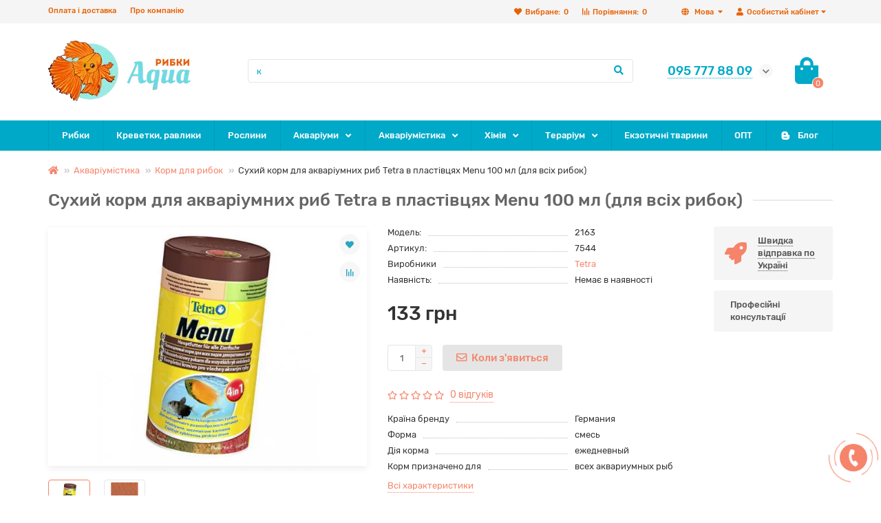

--- FILE ---
content_type: text/html; charset=utf-8
request_url: https://aquaribki.com.ua/uk/2163-suhoi-korm-dlia-akvariumnyh-ryb-tetra-v-hlopiah-menu-100-ml
body_size: 25082
content:
<!DOCTYPE html>
<html dir="ltr" lang="uk">
<head>
<meta charset="UTF-8">
<meta name="viewport" content="width=device-width, initial-scale=1, maximum-scale=3" />
<meta http-equiv="X-UA-Compatible" content="IE=edge" />
<title>Сухий корм для акваріумних риб Tetra в пластівцях Menu 100 мл купити за найкращою ціною з доставкою по Україні - ІМ Акварибкі</title>

      
<base href="https://aquaribki.com.ua/" />
<meta name="description" content="Шукайте &#10150; купити Сухий корм для акваріумних риб Tetra в пластівцях Menu 100 мл?&nbsp;&#10004;Супер ціна в ІМ Акварибкі &#9728;Переходьте&#10150;" />
<meta property="og:title" content="Сухий корм для акваріумних риб Tetra в пластівцях Menu 100 мл купити за найкращою ціною з доставкою по Україні - ІМ Акварибкі" />
<meta property="og:type" content="website" />
<meta property="og:url" content="https://aquaribki.com.ua/uk/2163-suhoi-korm-dlia-akvariumnyh-ryb-tetra-v-hlopiah-menu-100-ml" />
<meta property="og:image" content="https://aquaribki.com.ua/image/catalog/final_ukr_1-min.webp" />
<meta property="og:site_name" content="Акварибки ІМ" />
<meta name="theme-color" content="#00a9c8" />
<link href="https://aquaribki.com.ua/uk/2163-suhoi-korm-dlia-akvariumnyh-ryb-tetra-v-hlopiah-menu-100-ml" rel="canonical" />
	
	
	
	
	
	<link href="catalog/view/theme/unishop2/stylesheet/merged.93a9af10b8.min.css?v=2.2.0.0" rel="stylesheet" media="screen" />
<script>const items_on_mobile = '2', module_on_mobile = 'grid', default_view = 'grid', default_mobile_view = 'grid';</script>
	
	<script src="catalog/view/theme/unishop2/js/merged.7167dfb393.min.js"></script>
<noscript><style>.uni-module__wrapper{opacity:1}</style></noscript>
<script>(function(w,d,s,l,i){w[l]=w[l]||[];w[l].push({'gtm.start':
		new Date().getTime(),event:'gtm.js'});var f=d.getElementsByTagName(s)[0],
		j=d.createElement(s),dl=l!='dataLayer'?'&l='+l:'';j.async=true;j.src=
		'https://www.googletagmanager.com/gtm.js?id='+i+dl;f.parentNode.insertBefore(j,f);
		})(window,document,'script','dataLayer','GTM-P8GPGKJ');</script>

			
			

<link rel="alternate" hreflang="ru" href="https://aquaribki.com.ua/2163-suhoi-korm-dlia-akvariumnyh-ryb-tetra-v-hlopiah-menu-100-ml" />

<link rel="alternate" hreflang="uk" href="https://aquaribki.com.ua/uk/2163-suhoi-korm-dlia-akvariumnyh-ryb-tetra-v-hlopiah-menu-100-ml" />
</head>
<body >




<noscript><iframe src="https://www.googletagmanager.com/ns.html?id=GTM-P8GPGKJ"
height="0" width="0" style="display:none;visibility:hidden"></iframe></noscript>
	<header>
		<div id="top" class="top-menu">
			<div class="container">
				<div class="top-menu__account pull-right">
					<div id="account" class="btn-group">
						<button class="top-menu__btn dropdown-toggle" data-toggle="dropdown"><i class="fa fa-user"></i><span class="hidden-xs">Особистий кабінет</span></button>
						<ul class="dropdown-menu dropdown-menu-right">
															<li><a onclick="uniLoginOpen();"><i class="fas fa-fw fa-sign-in-alt"></i>Авторизація</a></li>
								<li><a onclick="uniRegisterOpen();"><i class="fas fa-fw fa-user-plus"></i>Реєстрація</a></li>
													</ul>
					</div>
				</div>
				
<div class="pull-right">
<span id="language">

<div class="btn-group">
<button class="top-menu__btn dropdown-toggle" data-toggle="dropdown">
<i class="fa fa-globe" title=""></i>
<span class="hidden-xs">Мова</span>
</button>
<ul class="dropdown-menu dropdown-menu-right">
  <li>
<a href="https://aquaribki.com.ua/2163-suhoi-korm-dlia-akvariumnyh-ryb-tetra-v-hlopiah-menu-100-ml" onclick="window.location = 'https://aquaribki.com.ua/2163-suhoi-korm-dlia-akvariumnyh-ryb-tetra-v-hlopiah-menu-100-ml'"> Русский</a>
</li>
    </ul>
</div>
</span>
</div>


				 
									<div class="top-menu__compare pull-right" data-products="">
						<div class="btn-group">
							<button class="top-menu__btn top-menu__compare-btn uni-href" data-href="https://aquaribki.com.ua/uk/index.php?route=product/compare"><i class="top-menu__compare-icon fas fa-align-right"></i><span class="hidden-xs">Порівняння:</span><span class="top-menu__compare-total">0</span></button>
						</div>
					</div>
													<div class="top-menu__wishlist pull-right" data-products="">
						<div class="btn-group">
							<button class="top-menu__btn top-menu__wishlist-btn uni-href" data-href="https://aquaribki.com.ua/uk/index.php?route=account/wishlist"><i class="fas fa-heart"></i><span class="hidden-xs">Вибране:</span><span class="top-menu__wishlist-total">0</span></button>
						</div>
					</div>
													<div class="pull-left">
						<div class="top-links btn-group">
							<button class="top-menu__btn dropdown-toggle" data-toggle="dropdown"><i class="fas fa-info-circle"></i></button>
							<ul class="top-links__ul dropdown-menu dropdown-menu-left">
																	<li class="top-links__li"><a class="top-links__a" href="uk/delivery" title="Оплата і доставка">Оплата і доставка</a></li>
																	<li class="top-links__li"><a class="top-links__a" href="uk/about-aquaribki" title="Про компанію">Про компанію</a></li>
															</ul>
						</div>
					</div>
							</div>
		</div>
		<div class="container">
			<div class="header-block row row-flex">
				<div class="header-block__item header-block__item-logo col-sm-6 col-md-3 col-lg-3 col-xxl-4">
					<div id="logo" class="header-logo">
																					<a href="https://aquaribki.com.ua/uk"><img src="https://aquaribki.com.ua/image/catalog/final_ukr_1-min.webp" title="Акварибки ІМ" alt="Акварибки ІМ" width="207" height="88" class="img-responsive" /></a>
																		</div>
				</div>
				<div id="search" class="header-block__item header-block__item-search col-xs-12 col-sm-6 col-md-5 col-lg-6 col-xxl-11  hidden-xs hidden-sm">
					<div class="header-search">
	<div class="header-search__form">
				<input type="text" name="search" value="" placeholder="Пошук товару у каталозі" aria-label="Search" class="header-search__input  form-control" />
		<button type="button" class="header-search__btn search-btn"><i class="fa fa-search"></i></button>
	</div>
	<div class="live-search" style="display:none"><ul class="live-search__ul"><li class="loading"></li></ul></div>
</div>
				</div>
				<div class="header-block__item header-block__item-telephone col-sm-4 col-md-3 col-lg-2 col-xxl-3 ">
					<div class="header-phones has-addit">
						<span class="header-phones__main  uni-href" data-href="tel:0957778809" data-target="_blank" >095 777 88 09</span>
																			<i class="header-phones__show-phone dropdown-toggle fas fa-chevron-down" data-toggle="dropdown" data-target="header-phones__ul"></i>
							<ul class="header-phones__ul dropdown-menu dropdown-menu-right">
																	<li class="header-phones__li">
										<a onclick="uniRequestOpen(['mail', 'phone', 'comment']);" class="header-phones__callback"><span class="header-phones__span">Зателефонуйте мені!</span></a>
									</li>
																									<li class="header-phones__text"><hr style="margin-top:0px;" /><b>Одеса </b><a href="tel:0957778809"><b>095 777 88 09</b></a>
<i class="far fa-clock fa-fw"></i> з 10 до 18 пн - сб, <br>11 до 16 неділя<br><br>
<b>Миколаїв </b><a href="tel:0505508777"><b>050 550 8 777</b></a>
<i class="far fa-clock fa-fw"></i> з 10 до 17 пнд - сб, <br>10 до 16 неділя<hr style="margin-bottom:5px;" /></li>
																															</ul>
																	</div>
				</div>
				<div class="header-block__item header-block__item-cart col-sm-2 col-md-1 col-lg-1 col-xxl-2"><div id="cart" class="header-cart">
	<button data-toggle="dropdown" class="header-cart__btn dropdown-toggle">
		<i class="header-cart__icon fa fa-shopping-bag"></i>
		<span id="cart-total" class="header-cart__total-items">0</span>
	</button>
	<div class="header-cart__dropdown dropdown-menu pull-right">
					<div class="header-cart__empty">У кошику порожньо!</div>
			</div>
</div></div>
			</div>
		</div>
		<div id="main-menu" class="container">
			<div class="row">
							<div class="menu-wrapper col-xs-12 col-sm-6 col-md-12">
		<nav id="menu" class="menu  menu2">
			<div class="menu__header" data-toggle="collapse" data-target=".main-menu__collapse">
				<i class="menu__header-icon fa fa-fw fa-bars hidden-xs hidden-sm"></i>
				<span class="menu__header-title">Категорії</span>
				<i class="menu-close menu__header-icon fas fa-times visible-xs visible-sm"></i>
			</div>
			<ul class="menu__collapse collapse main-menu__collapse">
									<li class="menu__level-1-li ">
						<a class="menu__level-1-a  " href="https://aquaribki.com.ua/uk/akvariumnyye-rybki">
														Рибки
						</a>
											</li>
																									<li class="menu__level-1-li ">
						<a class="menu__level-1-a  " href="https://aquaribki.com.ua/uk/krevetki-ulitki-dlya-akvariuma">
														Креветки, равлики
						</a>
											</li>
																									<li class="menu__level-1-li ">
						<a class="menu__level-1-a  " href="https://aquaribki.com.ua/uk/rasteniya-akvarium">
														Рослини
						</a>
											</li>
																									<li class="menu__level-1-li has-children">
						<a class="menu__level-1-a  chevron  " href="https://aquaribki.com.ua/uk/akvariumy">
														Акваріуми
						</a>
																																										<span class="menu__pm menu__level-1-pm visible-xs visible-sm"><i class="fa fa-plus"></i><i class="fa fa-minus"></i></span>
							<div class="menu__level-2  column-2">
								
																	<div class="menu__level-2-ul  col-md-6">
																				<a class="menu__level-2-a  " href="https://aquaribki.com.ua/uk/akvariumy/akvariumy-steklo">Акваріуми (скло)</a>
																			</div>
																	<div class="menu__level-2-ul  col-md-6">
																				<a class="menu__level-2-a  " href="https://aquaribki.com.ua/uk/akvariumy/akvariumy-komplekt-bez-tumby">Акваріуми в комплекті без тумби</a>
																			</div>
																	<div class="menu__level-2-ul  col-md-6">
																				<a class="menu__level-2-a  " href="https://aquaribki.com.ua/uk/akvariumy/akvariumnye-komplekty-tumba">Акваріумні комплекти з тумбою</a>
																			</div>
																	<div class="menu__level-2-ul  col-md-6">
																				<a class="menu__level-2-a  " href="https://aquaribki.com.ua/uk/akvariumy/kryshki-poddony-akvariuma">Кришкі та піддони для акваріума</a>
																			</div>
																	<div class="menu__level-2-ul  col-md-6">
																				<a class="menu__level-2-a  " href="https://aquaribki.com.ua/uk/akvariumy/nano-akvariumy">Нано акваріуми</a>
																			</div>
																	<div class="menu__level-2-ul  col-md-6">
																				<a class="menu__level-2-a  " href="https://aquaribki.com.ua/uk/akvariumy/tumby-dlia-akvariumov">Тумби для акваріумів</a>
																			</div>
																	<div class="menu__level-2-ul  col-md-6">
																				<a class="menu__level-2-a  " href="https://aquaribki.com.ua/uk/akvariumy/akvariumi-na-zakaz">Акваріуми на замовлення</a>
																			</div>
																							</div>
											</li>
																									<li class="menu__level-1-li has-children">
						<a class="menu__level-1-a  chevron  " href="https://aquaribki.com.ua/uk/oborudovaniye-dlya-akvariuma">
														Акваріумістика
						</a>
																																										<span class="menu__pm menu__level-1-pm visible-xs visible-sm"><i class="fa fa-plus"></i><i class="fa fa-minus"></i></span>
							<div class="menu__level-2  column-3">
								
																	<div class="menu__level-2-ul  col-md-4">
																				<a class="menu__level-2-a has-children " href="https://aquaribki.com.ua/uk/oborudovaniye-dlya-akvariuma/aeraciia-akva">Аерація в акваріумі</a>
																					<span class="menu__pm menu__level-2-pm visible-xs visible-sm"><i class="fa fa-plus"></i><i class="fa fa-minus"></i></span>
											<div class="menu__level-3">
												<ul class="menu__level-3-ul">
																											<li class="menu__level-3-li"><a class="menu__level-3-a " href="https://aquaribki.com.ua/uk/oborudovaniye-dlya-akvariuma/aeraciia-akva/compressors">Компресори</a></li>
																											<li class="menu__level-3-li"><a class="menu__level-3-a " href="https://aquaribki.com.ua/uk/oborudovaniye-dlya-akvariuma/aeraciia-akva/aksessuary-kompressor">Аксесуари для компресорів</a></li>
																											<li class="menu__level-3-li"><a class="menu__level-3-a " href="https://aquaribki.com.ua/uk/oborudovaniye-dlya-akvariuma/aeraciia-akva/raspyliteli-kompressor">Розпилювачі для компресора</a></li>
																																						</ul>
											</div>
																			</div>
																	<div class="menu__level-2-ul  col-md-4">
																				<a class="menu__level-2-a has-children " href="https://aquaribki.com.ua/uk/oborudovaniye-dlya-akvariuma/filtraciia-akvarium">Фільтрація в акваріумі</a>
																					<span class="menu__pm menu__level-2-pm visible-xs visible-sm"><i class="fa fa-plus"></i><i class="fa fa-minus"></i></span>
											<div class="menu__level-3">
												<ul class="menu__level-3-ul">
																											<li class="menu__level-3-li"><a class="menu__level-3-a " href="https://aquaribki.com.ua/uk/oborudovaniye-dlya-akvariuma/filtraciia-akvarium/aquarium-filters">Фільтри</a></li>
																											<li class="menu__level-3-li"><a class="menu__level-3-a " href="https://aquaribki.com.ua/uk/oborudovaniye-dlya-akvariuma/filtraciia-akvarium/napolniteli">Наповнювачі</a></li>
																											<li class="menu__level-3-li"><a class="menu__level-3-a " href="https://aquaribki.com.ua/uk/oborudovaniye-dlya-akvariuma/filtraciia-akvarium/filtruiuchi-gubki">Фільтруючі губки</a></li>
																																						</ul>
											</div>
																			</div>
																	<div class="menu__level-2-ul  col-md-4">
																				<a class="menu__level-2-a has-children " href="https://aquaribki.com.ua/uk/oborudovaniye-dlya-akvariuma/co2-dlia-akvariuma">CO2 для акваріума</a>
																					<span class="menu__pm menu__level-2-pm visible-xs visible-sm"><i class="fa fa-plus"></i><i class="fa fa-minus"></i></span>
											<div class="menu__level-3">
												<ul class="menu__level-3-ul">
																											<li class="menu__level-3-li"><a class="menu__level-3-a " href="https://aquaribki.com.ua/uk/oborudovaniye-dlya-akvariuma/co2-dlia-akvariuma/co2-ballony">CO2 балони</a></li>
																											<li class="menu__level-3-li"><a class="menu__level-3-a " href="https://aquaribki.com.ua/uk/oborudovaniye-dlya-akvariuma/co2-dlia-akvariuma/aksesuari-co2">Аксесуари CO2</a></li>
																											<li class="menu__level-3-li"><a class="menu__level-3-a " href="https://aquaribki.com.ua/uk/oborudovaniye-dlya-akvariuma/co2-dlia-akvariuma/armatura-co2">Арматура для CO2</a></li>
																											<li class="menu__level-3-li"><a class="menu__level-3-a " href="https://aquaribki.com.ua/uk/oborudovaniye-dlya-akvariuma/co2-dlia-akvariuma/difuzori-reaktori-co2">Дифузори, реактори CO2</a></li>
																											<li class="menu__level-3-li"><a class="menu__level-3-a " href="https://aquaribki.com.ua/uk/oborudovaniye-dlya-akvariuma/co2-dlia-akvariuma/komplekty-co2">Комплекти CO2</a></li>
																											<li class="menu__level-3-li"><a class="menu__level-3-a " href="https://aquaribki.com.ua/uk/oborudovaniye-dlya-akvariuma/co2-dlia-akvariuma/reduktory-co2">Редуктори CO2</a></li>
																											<li class="menu__level-3-li"><a class="menu__level-3-a " href="https://aquaribki.com.ua/uk/oborudovaniye-dlya-akvariuma/co2-dlia-akvariuma/elektroklapany-co2">Електроклапани CO2</a></li>
																																						</ul>
											</div>
																			</div>
																	<div class="menu__level-2-ul  col-md-4">
																				<a class="menu__level-2-a has-children " href="https://aquaribki.com.ua/uk/oborudovaniye-dlya-akvariuma/aksessuary-dlia-akvariuma">Аксесуари</a>
																					<span class="menu__pm menu__level-2-pm visible-xs visible-sm"><i class="fa fa-plus"></i><i class="fa fa-minus"></i></span>
											<div class="menu__level-3">
												<ul class="menu__level-3-ul">
																											<li class="menu__level-3-li"><a class="menu__level-3-a " href="https://aquaribki.com.ua/uk/oborudovaniye-dlya-akvariuma/aksessuary-dlia-akvariuma/trubki-shlangi%0D-soediniteli">Трубки, шланги, з'єднувачі</a></li>
																																						</ul>
											</div>
																			</div>
																	<div class="menu__level-2-ul  col-md-4">
																				<a class="menu__level-2-a  " href="https://aquaribki.com.ua/uk/oborudovaniye-dlya-akvariuma/grunt-dlya-akvariuma">Грунт та каміння</a>
																			</div>
																	<div class="menu__level-2-ul  col-md-4">
																				<a class="menu__level-2-a  " href="https://aquaribki.com.ua/uk/oborudovaniye-dlya-akvariuma/dekor-dlia-akvariuma">Декорації</a>
																			</div>
																	<div class="menu__level-2-ul  col-md-4">
																				<a class="menu__level-2-a  " href="https://aquaribki.com.ua/uk/oborudovaniye-dlya-akvariuma/dozatory-udobrenii">Дозатори добрив</a>
																			</div>
																	<div class="menu__level-2-ul  col-md-4">
																				<a class="menu__level-2-a  " href="https://aquaribki.com.ua/uk/oborudovaniye-dlya-akvariuma/fish-food">Корм для рибок</a>
																			</div>
																	<div class="menu__level-2-ul  col-md-4">
																				<a class="menu__level-2-a  " href="https://aquaribki.com.ua/uk/oborudovaniye-dlya-akvariuma/nasosy-dlia-akvariuma">Насоси для акваріума</a>
																			</div>
																	<div class="menu__level-2-ul  col-md-4">
																				<a class="menu__level-2-a  " href="https://aquaribki.com.ua/uk/oborudovaniye-dlya-akvariuma/akva-obogrevateli">Обігрівачі</a>
																			</div>
																	<div class="menu__level-2-ul  col-md-4">
																				<a class="menu__level-2-a  " href="https://aquaribki.com.ua/uk/oborudovaniye-dlya-akvariuma/osveshenie-akvariuma">Освітлення</a>
																			</div>
																	<div class="menu__level-2-ul  col-md-4">
																				<a class="menu__level-2-a  " href="https://aquaribki.com.ua/uk/oborudovaniye-dlya-akvariuma/sterilizatory">Стерилізатори</a>
																			</div>
																	<div class="menu__level-2-ul  col-md-4">
																				<a class="menu__level-2-a  " href="https://aquaribki.com.ua/uk/oborudovaniye-dlya-akvariuma/holodilniki-dlia-akvariuma">Холодильники для акваріума</a>
																			</div>
																							</div>
											</li>
																									<li class="menu__level-1-li has-children">
						<a class="menu__level-1-a  chevron  " href="https://aquaribki.com.ua/uk/aquarium-chemistry">
														Хімія
						</a>
																																										<span class="menu__pm menu__level-1-pm visible-xs visible-sm"><i class="fa fa-plus"></i><i class="fa fa-minus"></i></span>
							<div class="menu__level-2  column-1">
								
																	<div class="menu__level-2-ul  col-md-12">
																				<a class="menu__level-2-a  " href="https://aquaribki.com.ua/uk/aquarium-chemistry/preparaty-dlya-borby-s-vodoroslyami-v-akvariume">Боротьба з водоростями</a>
																			</div>
																	<div class="menu__level-2-ul  col-md-12">
																				<a class="menu__level-2-a  " href="https://aquaribki.com.ua/uk/aquarium-chemistry/testy-dlya-vody-v-akvariume">Тести для води</a>
																			</div>
																	<div class="menu__level-2-ul  col-md-12">
																				<a class="menu__level-2-a  " href="https://aquaribki.com.ua/uk/aquarium-chemistry/lekarstvennyye-preparaty-dlya-akvariumnyh-ryb">Лікарські засоби</a>
																			</div>
																	<div class="menu__level-2-ul  col-md-12">
																				<a class="menu__level-2-a  " href="https://aquaribki.com.ua/uk/aquarium-chemistry/podgotovka-vody-v-akvariume">Водопідготовка</a>
																			</div>
																	<div class="menu__level-2-ul  col-md-12">
																				<a class="menu__level-2-a  " href="https://aquaribki.com.ua/uk/aquarium-chemistry/udobreniya-dlya-rastenij-v-akvariume">Добрива</a>
																			</div>
																							</div>
											</li>
																									<li class="menu__level-1-li has-children">
						<a class="menu__level-1-a  chevron  " href="https://aquaribki.com.ua/uk/terrarium">
														Тераріум
						</a>
																																										<span class="menu__pm menu__level-1-pm visible-xs visible-sm"><i class="fa fa-plus"></i><i class="fa fa-minus"></i></span>
							<div class="menu__level-2  column-3">
								
																	<div class="menu__level-2-ul  col-md-4">
																				<a class="menu__level-2-a  " href="https://aquaribki.com.ua/uk/terrarium/terrariumy-faunariumy">Тераріуми, фаунаріуми</a>
																			</div>
																	<div class="menu__level-2-ul  col-md-4">
																				<a class="menu__level-2-a  " href="https://aquaribki.com.ua/uk/terrarium/avtomatizaciia-v-terrariume">Автоматизація у тераріумі</a>
																			</div>
																	<div class="menu__level-2-ul  col-md-4">
																				<a class="menu__level-2-a  " href="https://aquaribki.com.ua/uk/terrarium/aksessuary-dlia-terrariuma">Аксесуари для тераріуму</a>
																			</div>
																	<div class="menu__level-2-ul  col-md-4">
																				<a class="menu__level-2-a  " href="https://aquaribki.com.ua/uk/terrarium/iskusstvennye-rasteniia-dlia-terrariuma">Штучні рослини для тераріуму</a>
																			</div>
																	<div class="menu__level-2-ul  col-md-4">
																				<a class="menu__level-2-a  " href="https://aquaribki.com.ua/uk/terrarium/korma-dobavki-vitaminy-dlia-jitelei-terrariuma">Корми, добавки, вітаміни для мешканців тераріуму</a>
																			</div>
																	<div class="menu__level-2-ul  col-md-4">
																				<a class="menu__level-2-a  " href="https://aquaribki.com.ua/uk/terrarium/kormushki-poilki-dlia-terrariuma">Годівниці, напувалки для тераріуму</a>
																			</div>
																	<div class="menu__level-2-ul  col-md-4">
																				<a class="menu__level-2-a  " href="https://aquaribki.com.ua/uk/terrarium/lampy-terrariuma">Лампи для тераріуму</a>
																			</div>
																	<div class="menu__level-2-ul  col-md-4">
																				<a class="menu__level-2-a  " href="https://aquaribki.com.ua/uk/terrarium/obogrev-terrariuma">Обігрів тераріуму</a>
																			</div>
																	<div class="menu__level-2-ul  col-md-4">
																				<a class="menu__level-2-a  " href="https://aquaribki.com.ua/uk/terrarium/osvescenie-terrariuma">Світильники для тераріуму</a>
																			</div>
																	<div class="menu__level-2-ul  col-md-4">
																				<a class="menu__level-2-a  " href="https://aquaribki.com.ua/uk/terrarium/podstilki-terrariuma">Підстилки для тераріуму</a>
																			</div>
																	<div class="menu__level-2-ul  col-md-4">
																				<a class="menu__level-2-a  " href="https://aquaribki.com.ua/uk/terrarium/uvlajnenie-v-terrariume">Зволоження у тераріумі</a>
																			</div>
																	<div class="menu__level-2-ul  col-md-4">
																				<a class="menu__level-2-a  " href="https://aquaribki.com.ua/uk/terrarium/fony-dekoracii-terrarium">Фони та декорації для тераріумів</a>
																			</div>
																	<div class="menu__level-2-ul  col-md-4">
																				<a class="menu__level-2-a  " href="https://aquaribki.com.ua/uk/terrarium/f%D1%96ltri-dlia-terar%D1%96umu">Фільтри для тераріуму</a>
																			</div>
																							</div>
											</li>
																									<li class="menu__level-1-li ">
						<a class="menu__level-1-a  " href="https://aquaribki.com.ua/uk/tvaryny">
														Екзотичні тварини
						</a>
											</li>
																									<li class="menu__level-1-li ">
						<a class="menu__level-1-a  " href="https://aquaribki.com.ua/uk/akvariumnaia-rybka-optom-all">
														ОПТ
						</a>
											</li>
																									<li class="menu__level-1-li ">
						<a class="menu__level-1-a  " href="uk/blog">
							<i class="menu__level-1-icon fab fa-blogger-b fa-fw"></i>							Блог
						</a>
											</li>
																							</ul>
		</nav>
	</div>
	<div class="menu-open visible-xs visible-sm">
		<i class="menu-open__icon fas fa-fw fa-bars"></i>
		<span class="menu-open__title show-on-mobile">Категорії</span>
	</div>
			<script>uniMenuUpd('.menu2 .menu__collapse');</script>

				<div id="search2" class="visible-xs visible-sm"></div>
				<script>$('#search .header-search').clone().appendTo('#search2');</script>
			</div>
		</div>
	</header>
	<main>
<div id="product" class="container">
	<ul class="breadcrumb mobile ">
									<li><a href="https://aquaribki.com.ua/uk"><i class="fa fa-home"></i></a></li>
												<li><a href="https://aquaribki.com.ua/uk/oborudovaniye-dlya-akvariuma">Акваріумістика</a></li>
												<li><a href="https://aquaribki.com.ua/uk/oborudovaniye-dlya-akvariuma/fish-food">Корм для рибок</a></li>
												<li>Сухий корм для акваріумних риб Tetra в пластівцях Menu 100 мл (для всіх рибок)</li>						</ul>
	<div class="row">
													<div id="content" class="col-sm-12">
				<div class="content-top">
					

			</div>

			<h1 class="heading">Сухий корм для акваріумних риб Tetra в пластівцях Menu 100 мл (для всіх рибок)</h1>
			<div class="uni-wrapper">
			<div class="row">
				<div class="product-page col-sm-12 col-md-12 col-lg-10">
					<div class="row">
						<div class="product-page__image col-sm-6">
																								<div class="product-page__image-main uni-item">
																				<div class="product-page__image-main-carousel">
											<img src="https://aquaribki.com.ua/image/cache/webp/catalog/prod/10/2163-suhoi-korm-akvariumnyh-ryb-560x420.webp" alt="Сухий корм для акваріумних риб Tetra в пластівцях Menu 100 мл (для всіх рибок)" title="Сухий корм для акваріумних риб Tetra в пластівцях Menu 100 мл (для всіх рибок)" data-thumb="https://aquaribki.com.ua/image/cache/webp/catalog/prod/10/2163-suhoi-korm-akvariumnyh-ryb-560x420.webp" data-full="https://aquaribki.com.ua/image/cache/webp/catalog/prod/10/2163-suhoi-korm-akvariumnyh-ryb-800x600.webp" width="560" height="420" class="product-page__image-main-img img-responsive" />
																							
						
													<img src="https://aquaribki.com.ua/image/cache/webp/catalog/prod/10/2163_2-suhoi-korm-akvariumnyh-ryb-560x420.webp" alt="Сухий корм для акваріумних риб Tetra в пластівцях Menu 100 мл (для всіх рибок)" title="Сухий корм для акваріумних риб Tetra в пластівцях Menu 100 мл (для всіх рибок)" data-thumb="https://aquaribki.com.ua/image/cache/webp/catalog/prod/10/2163_2-suhoi-korm-akvariumnyh-ryb-560x420.webp" data-full="https://aquaribki.com.ua/image/cache/webp/catalog/prod/10/2163_2-suhoi-korm-akvariumnyh-ryb-800x600.webp" width="560" height="420" loading="lazy" class="product-page__image-main-img img-responsive" />

						
																																	</div>
																					<button type="button" title="У закладки" onclick="wishlist.add(2163);" class="product-page__wishlist-btn wishlist"><i class="fa fa-heart"></i></button>
																															<button type="button" title="До порівняння" onclick="compare.add(2163);" class="product-page__compare-btn compare"><i class="fas fa-align-right"></i></button>
																			</div>
																									<div class="product-page__image-addit owl-carousel">
										<img src="https://aquaribki.com.ua/image/cache/webp/catalog/prod/10/2163-suhoi-korm-akvariumnyh-ryb-267x200.webp" alt="Сухий корм для акваріумних риб Tetra в пластівцях Menu 100 мл (для всіх рибок)" class="product-page__image-addit-img addit-img-0  selected img-responsive" data-thumb="https://aquaribki.com.ua/image/cache/webp/catalog/prod/10/2163-suhoi-korm-akvariumnyh-ryb-560x420.webp" width="267" height="200" />
																					
					
												<img src="https://aquaribki.com.ua/image/cache/webp/catalog/prod/10/2163_2-suhoi-korm-akvariumnyh-ryb-267x200.webp" alt="Сухий корм для акваріумних риб Tetra в пластівцях Menu 100 мл (для всіх рибок)" class="product-page__image-addit-img addit-img-1 img-responsive" loading="lazy" data-thumb="https://aquaribki.com.ua/image/cache/webp/catalog/prod/10/2163_2-suhoi-korm-akvariumnyh-ryb-560x420.webp" width="267" height="200" />

						
																														</div>
																					</div>
						<div class="product-block col-sm-6">
							<div class="product-data">
																	<div class="product-data__item model"><div class="product-data__item-div">Модель:</div> 2163</div>
																									<div class="product-data__item sku"><div class="product-data__item-div">Артикул:</div> 7544</div>
																									<div class="product-data__item manufacturer"><div class="product-data__item-div">Виробники</div><a href="https://aquaribki.com.ua/uk/manufacturer-tetra">Tetra</a></div>
																																								
																	<div class="product-data__item stock"><div class="product-data__item-div">Наявність:</div> Немає в наявності</div>
																							</div>
																						<div class="product-page__price price" data-price="133" data-special="0" data-discount="">
																			133 грн
																	</div>
																																													<div class="product-page__cart">
									<input type="hidden" name="product_id" value="2163" />
									<div class="qty-switch">
										<input type="text" name="quantity" value="1" data-minimum="1" id="input-quantity" class="qty-switch__input form-control" />
										<div>
											<i class="qty-switch__btn fa fa-plus btn-default"></i>
											<i class="qty-switch__btn fa fa-minus btn-default"></i>
										</div>
									</div>
									<button type="button" class="product-page__add-to-cart add_to_cart btn btn-xl disabled" data-pid="2163" id="button-cart"><i class="far fa-envelope"></i><span>Коли з'явиться </span></button>
									<button type="button" class="product-page__quick-order quick-order btn btn-lg btn-xl hidden"  title="Замовити швидко" onclick="quick_order('2163', true);"><i class=""></i><span class="hidden-xs hidden-sm">Замовити швидко</span></button>
								</div>
																																					<div class="product-page__rating rating">
																			<i class="far fa-star"></i>
																			<i class="far fa-star"></i>
																			<i class="far fa-star"></i>
																			<i class="far fa-star"></i>
																			<i class="far fa-star"></i>
																
									&nbsp;&nbsp;<a onclick="$('a[href=\'#tab-review\']').click(); uniScrollTo('#tab-review'); return false;" class="product-page__rating-a">0 відгуків</a>
								</div>
																						<div class="product-page__short-attribute product-data">
																																																							<div class="product-data__item"><div class="product-data__item-div">Країна бренду</div>Германия</div>
																																																<div class="product-data__item"><div class="product-data__item-div">Форма</div>смесь</div>
																								
																																																																	<div class="product-data__item"><div class="product-data__item-div">Дія корма</div>ежедневный</div>
																																																<div class="product-data__item"><div class="product-data__item-div">Корм призначено для</div>всех аквариумных рыб</div>
																								
																											</div>
								<a class="product-page__more-attr" onclick="$('a[href=\'#tab-specification\']').click(); uniScrollTo('#tab-specification'); return false;">Всі характеристики</a>
																						<div class="product-page__share">
									<div id="goodshare" data-socials="facebook,telegram,viber,whatsapp"></div>
								</div>
																				</div>
					</div>
				</div>
									<div class="col-sm-12 col-md-12 col-lg-2">
							<div class="product-banner row row-flex">
												<div class="col-xs-6 col-sm-4 col-md-4 col-lg-12 ">
									<div class="product-banner__item link uni-href" onclick="uniBannerLink('uk/delivery')">
													<i class="product-banner__icon fa fa-rocket fa-fw"></i>
								<div class="product-banner__text">
					<span class="product-banner__text-span link">Швидка відправка по Україні</span>
				</div>
				</div>
			</div>
					<div class="col-xs-6 col-sm-4 col-md-4 col-lg-12 ">
									<div class="product-banner__item">
												<div class="product-banner__text">
					<span class="product-banner__text-span ">Професійні консультації</span>
				</div>
				</div>
			</div>
			</div>
					</div>
							</div>
									
			<script>
				function uniPPI() {
					const parentBlock = '.product-page__image',
						  mainImgBlock = '.product-page__image-main',
						  mainCarousel = '.product-page__image-main-carousel',
						  mainImg = '.product-page__image-main-img',
						  additCarousel = '.product-page__image-addit',
						  additImg = '.product-page__image-addit-img';
				
					let createCarousel = () => {
						if($(additCarousel).length) {
							$(mainCarousel).addClass('owl-carousel').owlCarousel({
								items:1,
								dots:false,
								onDragged: function (event) {
									$(additCarousel).trigger('to.owl.carousel', [parseFloat(event.item.index)]);
									imgDataReplace(event.item.index);
								},
								onTranslate: function (event) {
									imgDataReplace(event.item.index);
								},
							});
				
							$(additCarousel).owlCarousel({
								responsive:{0:{items:5}, 450:{items:6}, 650:{items:8}},
								responsiveBaseElement:$(additCarousel),
								dots:false,
								mouseDrag:false,
								nav:true,
								navText: ['<i class="fa fa-chevron-left"></i>', '<i class="fa fa-chevron-right"></i>'],
								onRefreshed: function(event) {
									if (typeof(getPoipProduct) === 'function') {
										let html = '';
										setTimeout(function() {
											$(additImg).each(function() {
												html += '<a class="product-page__image-main-a" href="'+$(this).data('full')+'" title="'+$(this).attr('alt')+'">';
												html += '<img src="'+$(this).data('thumb')+'" alt="'+$(this).attr('alt')+'" class="img-responsive">';
												html += '</a>';
											});
						
											$(mainCarousel).trigger('replace.owl.carousel', html).trigger('refresh.owl.carousel').trigger('to.owl.carousel', [0, 250]);
										}, 200);
									}
								}
							});
						}
					}
					
					createCarousel();
					
					let refreshCarousel = () => {
						$(mainCarousel).trigger('refresh.owl.carousel');
						$(additCarousel).trigger('refresh.owl.carousel');
					}
					
					let removePreloader = () => {
						$(parentBlock+'.fixed .youtube-item,' +parentBlock+'.fixed '+mainImg+':first').on('load', () => {
							setTimeout(() => {
								$(mainImg).css({'opacity': 1});
								$('.preloader').remove();
							}, 250);
						});
					}
					
					let imgDataReplace = (indx) => {
						$(additImg).removeClass('selected');
						$('.addit-img-'+indx).addClass('selected');
						
						if(indx == 0 && !$(parentBlock).hasClass('fixed')) {
							$(mainImg).first().attr('src', $('.addit-img-'+indx).data('thumb'));
						}
					}

					let observer = new MutationObserver((e) => {
						createCarousel();
					});

					observer.observe($(parentBlock)[0], {childList:true});
					
					$('html body').on('click mouseover', additImg, function() {

			    stopIframeVideo();
	    
						$(mainCarousel).trigger('to.owl.carousel', [parseFloat($(this).parent().index()), 250]);
						imgDataReplace($(this).parent().index())
					});
					
					let imgOpenPopup = () => {
						if($('.product-page__image-product-name').length) return;
						
						$(parentBlock).addClass('fixed').prepend('<div class="product-page__image-product-name">'+$('h1.heading').text()+' <i class="product-page__image-close fas fa-times"></i></div>');
						$(mainImgBlock).prepend('<div class="preloader"></div>');
						
						$(mainImg).each(function() {
							$(this).attr('src', $(this).data('full'));
						});
						
						refreshCarousel();
						removePreloader();
						
						$('html').addClass('scroll-disabled2');
					}
					
					$('html body').on('click', parentBlock+':not(.fixed) .youtube-item,' +parentBlock+':not(.fixed) '+mainImg, () => {
						imgOpenPopup();
					});
					
					$('html body').on('click', parentBlock+'.fixed .youtube-item,' +parentBlock+'.fixed '+mainImg, () => {
						$(mainCarousel).trigger('next.owl.carousel');
					});
					
					$('html body').on('click', parentBlock+' .icon-play-large', function(e) {
						imgOpenPopup();
						$(this).html('<iframe id="ytplayer" type="text/html" src="'+$(this).prev().data('video')+'?autoplay=1" width="100%" height="100%" frameborder="0" autoplay="1"/>');
					});
					
					$('html body').on('click', '.product-page__image-close', function(e) {
						$('.product-page__image-product-name').remove();
						
						$(mainImg).each(function() {
							$(this).attr('src', $(this).data('thumb'));
						});
						
						
						$(parentBlock).removeClass('fixed');

						refreshCarousel();
						
						$('html').removeClass('scroll-disabled2');
					});
					
					$(document).on('keydown', (e) => {
						if (e.keyCode == 37) $(mainCarousel).trigger('prev.owl.carousel');
						if (e.keyCode == 39) $(mainCarousel).trigger('next.owl.carousel');
						if (e.keyCode == 27) $('.product-page__image-close').click();
					});

									}
				
				uniPPI();

			stopIframeVideo = () => {
			  let iframe = $('.youtube-video')
			  iframe.each((index) => {
			    iframe[index].contentWindow.postMessage('{"event":"command","func":"' + 'pauseVideo' + '","args":""}', '*');
			  })
			};
			$(document).on("click", ".product-page__image-close", function() {
			    stopIframeVideo()
			});
			$('.youtube-item').click(function() {
				var id_video = this.id;
				$('#' + id_video + ' .v_thumb_block').remove();
				$('#' + id_video + ' .video-container-gallery').html('<iframe class="youtube-video" src="https://www.youtube.com/embed/'+id_video +'?enablejsapi=1&version=3&playerapiid=ytplayer&rel=0&autoplay=1" frameborder="0" allowfullscreen></iframe>').css('display','block');
			});
	    
			</script>
			
			<div class="hidden-xs hidden-sm" style="height:20px"></div>
			<div>
			<ul class="product-page-tabs nav nav-tabs">
				<li class="active"><a href="#tab-description" data-toggle="tab"><i class="fas fa-fw fa-file-alt" aria-hidden="true"></i>Опис</a></li>

					
									<li><a href="#tab-specification" data-toggle="tab"><i class="fa fa-fw fa-list-alt" aria-hidden="true"></i>Характеристики</a></li>
													<li><a href="#tab-review" class="tab-review" data-toggle="tab"><i class="fas fa-fw fa-comments" aria-hidden="true"></i>Відгуки <span class="uni-badge">0</span></a></li>
																			<li><a href="#tab-question" class="tab-question" data-toggle="tab"><i class="fa fa-question fa-fw"></i>Питання-відповідь  <span class="uni-badge hidden"></span></a></li>
											<li><a href="#tab-additional" class="tab-additional" data-toggle="tab"><i class="fas fa-shipping-fast fa-fw"></i>Доставка <span class="uni-badge hidden"></span></a></li>
												</ul>
			<div class="tab-content">
				<div class="tab-pane active" id="tab-description">
			<p> 4 спеціальних види пластівців для вибіркового і різноманітного годування всіх видів декоративних риб.</p><p> Інформація про товар<br /> - Ретельно відібрані спеціальні пластівці з вітамінами, мінералами та мікроелементами для різноманітного і збалансованого харчування<br /> - Червоні пластівці з підсилювачами природного кольору для поліпшення забарвлення<br /> - Коричневі пластівці зі спеціальним комплексом вітамінів для підвищеної опірності<br /> - Зелені пластівці з необхідними рослинними поживними речовинами для підтримки життєвих сил<br /> - Жовті пластівці з оптимальним співвідношенням протеїнів і жирів для здорового зростання<br /> - Корисна різноманітність і радість при годуванні — все в одному</p><p> Склад: Риба і побічні рибні продукти, Зернові культури, Дріжджі, Екстракти рослинного білка, Молюски і раки, Масла і жири, Водорості, Мінеральні речовини.</p><p> Аналітичні компоненти: Сирий білок 47,5%, Сирий жир 8,0%, Сира клітковина 2,0%, Вміст вологи 6,0%.</p><p> Добавки: Вітамін Д3 590 МО /кг. мікроелементи: Марганець як моногідрат сульфат марганцю (II) 96 мг /кг, Цинк (сульфат цинку моногідрат) 57 мг /кг, Залізо (сульфат заліза (II) моногідрат) 37 мг /кг. Барвники, Консерванти, Антиоксиданти.</p>
						</div>
									<div class="tab-pane" id="tab-specification">
													<h4 class="heading"><span>Характеристики</span></h4>
							<div class="product-data">
																	<div class="product-data__item">
										<div class="product-data__item-div">Країна бренду</div>
										<div class="product-data__item-div">Германия</div>
									</div>
																	<div class="product-data__item">
										<div class="product-data__item-div">Форма</div>
										<div class="product-data__item-div">смесь</div>
									</div>
															</div>
													<h4 class="heading"><span>Характеристики корму</span></h4>
							<div class="product-data">
																	<div class="product-data__item">
										<div class="product-data__item-div">Дія корма</div>
										<div class="product-data__item-div">ежедневный</div>
									</div>
																	<div class="product-data__item">
										<div class="product-data__item-div">Корм призначено для</div>
										<div class="product-data__item-div">всех аквариумных рыб</div>
									</div>
															</div>
																	</div>
				
					
									<div class="tab-pane" id="tab-review">
						<div class="review-info">
							<div class="review-info__total">Відгуків: 0</div>
							<div class="review-info__score hidden-xs">Середня оцінка: 0</div>
							<div class="review-info__rating rating hidden-xs">
																	<i class="far fa-star"></i>
																	<i class="far fa-star"></i>
																	<i class="far fa-star"></i>
																	<i class="far fa-star"></i>
																	<i class="far fa-star"></i>
															</div>
							<button class="btn btn-sm btn-primary" onclick="$('.review-form-wrapper').collapse('toggle');">Залишити відгук</button>
						</div>
						<div class="review-form-wrapper collapse">
						<form class="review-form form-horizontal uni-form" id="form-review">
															<div class="form-group required">
									<label class="col-sm-2 control-label" for="input-name">Ваше ім&#39;я:</label>
									<div class="col-sm-10">
										<input type="text" name="name" value="" id="input-name" class="form-control" />
									</div>
								</div>
																	<div class="form-group ">
										<label class="col-sm-2 control-label" for="input-review-plus">Переваги:</label>
										<div class="col-sm-10">
											<textarea name="plus" rows="5" id="input-review-plus" class="form-control"></textarea>
										</div>
									</div>
									<div class="form-group ">
										<label class="col-sm-2 control-label" for="input-review-minus">Недостатки:</label>
										<div class="col-sm-10">
											<textarea name="minus" rows="5" id="input-review-minus" class="form-control"></textarea>
										</div>
									</div>
																<div class="form-group required">
									<label class="col-sm-2 control-label" for="input-review">Ваш відгук</label>
									<div class="col-sm-10">
										<textarea name="text" rows="5" id="input-review" class="form-control"></textarea>
										<div class="help-block"><small><span style="color: #FF0000;">Увага:</span> HTML не підтримується! Використовуйте звичайний текст.</small></div>
									</div>
								</div>
								<div class="form-group required">
									<label class="col-sm-2 control-label">Оцініть публікацію: </label>
									<div class="col-sm-10">
										<input type="radio" name="rating" value="1" class="review-form__input" />
										<input type="radio" name="rating" value="2" class="review-form__input" />
										<input type="radio" name="rating" value="3" class="review-form__input" />
										<input type="radio" name="rating" value="4" class="review-form__input" />
										<input type="radio" name="rating" value="5" class="review-form__input" />
										
										<div class="review-form__stars rating">
											<i class="review-form__star far fa-star"></i>
											<i class="review-form__star far fa-star"></i>
											<i class="review-form__star far fa-star"></i>
											<i class="review-form__star far fa-star"></i>
											<i class="review-form__star far fa-star"></i>
										</div>
									</div>
								</div>
								
																	<div class="form-group">
										<label class="col-sm-2 hidden-xs"></label>
										<div class="col-sm-10">
											<label class="input"><input type="checkbox" name="agree" value="1" /><span>Я прочитав (-ла) <a href="https://aquaribki.com.ua/uk/index.php?route=information/information/agree&amp;information_id=5" class="agree"><b>Угода користувача</b></a> і згоден (-на) з умовами</span></label>
										</div>
									</div>
																<div class="form-group">
									<div class="col-sm-2 hidden-xs"></div>
									<div class="col-sm-10">
										<button type="button" id="button-review" data-loading-text="Завантаження..." class="review-form__btn btn btn-lg btn-primary">Відправити свій відгук</button>
									</div>
								</div>
													</form>
						</div>
						<div id="review"></div>
					</div>
																			<div class="tab-pane" id="tab-question"></div>
											<div class="tab-pane" id="tab-additional"><h3>Відправка живність та рослини в замовленні (тільки
передплата)</h3>
<span style="font-weight: bold;">Нова Пошта</span> -
тепла пора року (нічна температура
12С+)
<ul>
  <li>Комахи - мінімальне замовлення 200 грн,</li>
  <li>Равлики (теодоксуси, неретини, хелени, шип і тп)
- мінімальне замовлення 200 грн,</li>
  <li>Рослини (без живністі) - мінімальне замовлення
200 грн,</li>
  <li>Рибка <span style="font-weight: bold;">Півник</span>
+ корма і тому подібне (без іншої живності)
- мінімальне замовлення 300 грн,</li>
  <li>Риба, раки, креветки - мінімальне замовлення 600
грн</li>
</ul>
<br>
Відправка <span style="font-weight: bold;">автобусом/потягом</span>
з Одеси в будь яку пору року - мінімальне замовлення 800 грн.<br>
<br>
Мінімальне замовлення рахується <span style="font-weight: bold;">разом
по сумі замовлення</span> - <span style="font-style: italic; font-weight: bold;">наприклад</span>:
в замовленні риба, раки, креветки, корма, компресор - разом 600 грн -
то проходить як мінімалка.<br>
<br>
<span style="font-weight: bold;">Гарантія на живий товар</span>.
Ми даємо гарантію на те, що акваріумна риба та інші тварини прибудуть
до Вам живими і здоровими. У разі загибелі під час транспортування, ми
компенсуємо вартість втрати. Ми не компенсуємо падіж при неправильній
акліматизації риби по приїзду.<br>
<br>
До суми замовлення с живністю та
рослинами додаємо вартість термоупаковки 15 - 60 грн (залежить від
кількості пакунків). Як що сума такого замовлення від 1500 грн -
термопакунок безкоштовно!<br>
<br>
<h3>Відправка замовлень з акваріумістики, тераріумістикі (без
живності та рослин) </h3>
Оплата на рахунок IBAN - мінімальної суми немає, Нова Пошта
або УкрПошта<br>
Оплата наложкою - тільки Нова Пошта сума від 200 грн.<br>
<br>
<h3>Термін відправки замовлень</h3>
<ol>
  <li>Замовлення по неживому товару, де оплата зайшла до 15 -
намагаємось  відправити того ж дня. Якщо пізніше - то
наступного.</li>
  <li>Відправка
по живності (риба, раки, креветки, півники) - якщо оплата зайшла до 15
- можлива наступного дня. Якщо після 15 - то через день. <span style="font-weight: bold;">Живність готуємо до відправки</span>.</li>
  <li>Комахи, равлики (теодоксуси, неретини, хелени, шип і тп) -
п.1</li>
</ol>
<br>
</div>
												</div>
			</div>
			<div class="clearfix" style="margin:0 0 40px"></div>
										<div class="product-manuf">
											<div class="product-manuf__image">
							<img src="https://aquaribki.com.ua/image/cache/webp/catalog/manuf/tetra-logo-100x100.webp" alt="Tetra" class="img-responsive"/>
						</div>
											<h4 class="product-manuf__name">Tetra</h4>
						 Tetra - світовий лідер в акваріумістики. У 1951 році натураліст д-р Ульріх бенші зареєстрував в Ганновері компанію Tropenhaus (пізніше - Tetra). Через два роки була заснована лабораторія BioMin, де він тестував і розвивав свої продукти. За це час   ... <a href="https://aquaribki.com.ua/uk/manufacturer-tetra" title="" >Детальніше...</a>
				</div>
				<div class="clearfix"></div>
						</div>
							<div class="heading">Рекомендуємо подивитися</div>
				<div class="uni-module product-related">
					<div class="uni-module__wrapper">
													<div class="product-thumb uni-item">
								<div class="product-thumb__image" >
										
									<a href="https://aquaribki.com.ua/uk/2412-suhoi-korm-dlia-akvariumnyh-ryb-tetra-v-hlopiah-menu-250-ml" title="Сухий корм для акваріумних риб Tetra в пластівцях Menu 250 мл (для всіх рибок)">
										<img src="https://aquaribki.com.ua/image/cache/webp/catalog/prod/10/2412-suhoi-korm-akvariumnyh-ryb-267x200.webp" data-additional="https://aquaribki.com.ua/image/cache/webp/catalog/prod/10/2412_2-suhoi-korm-akvariumnyh-ryb-267x200.webp" loading="lazy" alt="Сухий корм для акваріумних риб Tetra в пластівцях Menu 250 мл (для всіх рибок)" width="267" height="200" class="img-responsive" />
									</a>
								</div>
								<div class="product-thumb__caption">
									<a class="product-thumb__name" href="https://aquaribki.com.ua/uk/2412-suhoi-korm-dlia-akvariumnyh-ryb-tetra-v-hlopiah-menu-250-ml">Сухий корм для акваріумних риб Tetra в пластівцях Menu 250 мл (для всіх рибок)</a>
									<div class="product-thumb__model" data-text="Модель:">2412</div>
																			<div class="product-thumb__attribute product-thumb__description attribute">
					Країна бренду: <span class="product-thumb__attribute-value">Германия</span>
					Форма: <span class="product-thumb__attribute-value">хлопья</span>
					Дія корма: <span class="product-thumb__attribute-value">ежедневный</span>
					Корм призначено для: <span class="product-thumb__attribute-value">всех аквариумных рыб</span>
			</div>
									<div class="product-thumb__option option">
	</div>																																					<div class="product-thumb__price price" data-price="253" data-special="0" data-discount="">
																							253 грн
																					</div>
																												<div class="product-thumb__cart cart disabled ">
																				<button type="button" class="product-thumb__add-to-cart add_to_cart btn disabled " title="Коли з'явиться " data-pid="2412" onclick="cart.add(2412, this)"><i class="far fa-envelope"></i><span class="hidden-sm hidden-md">Коли з'явиться </span></button>
										<button type="button" class="product-thumb__quick-order quick-order btn hidden" data-toggle="tooltip" title="Замовити швидко" onclick="quick_order('2412');"><i class=""></i><span class="hidden-xs hidden-sm">Замовити швидко</span></button>

		        		
										<button type="button" class="product-thumb__wishlist wishlist " title="У закладки" onclick="wishlist.add('2412');"><i class="fa fa-heart"></i></button>
										<button type="button" class="product-thumb__compare compare " title="До порівняння" onclick="compare.add('2412');"><i class="fas fa-align-right"></i></button>
									</div>
								</div>
							</div>
													<div class="product-thumb uni-item">
								<div class="product-thumb__image" >
										
									<a href="https://aquaribki.com.ua/uk/2417-suhoi-korm-dlia-akvariumnyh-ryb-tetra-v-hlopiah-tetramin-1-l" title="Сухий корм для акваріумних риб Tetra в пластівцях TetraMin 1 л (для всіх рибок)">
										<img src="https://aquaribki.com.ua/image/cache/webp/catalog/prod/10/2417-suhoi-korm-akvariumnyh-ryb-267x200.webp" data-additional="https://aquaribki.com.ua/image/cache/webp/catalog/prod/10/2417_2-suhoi-korm-akvariumnyh-ryb-267x200.webp" loading="lazy" alt="Сухий корм для акваріумних риб Tetra в пластівцях TetraMin 1 л (для всіх рибок)" width="267" height="200" class="img-responsive" />
									</a>
								</div>
								<div class="product-thumb__caption">
									<a class="product-thumb__name" href="https://aquaribki.com.ua/uk/2417-suhoi-korm-dlia-akvariumnyh-ryb-tetra-v-hlopiah-tetramin-1-l">Сухий корм для акваріумних риб Tetra в пластівцях TetraMin 1 л (для всіх рибок)</a>
									<div class="product-thumb__model" data-text="Модель:">2417</div>
																			<div class="product-thumb__attribute product-thumb__description attribute">
					Країна бренду: <span class="product-thumb__attribute-value">Германия</span>
					Форма: <span class="product-thumb__attribute-value">хлопья</span>
					Дія корма: <span class="product-thumb__attribute-value">ежедневный</span>
					Корм призначено для: <span class="product-thumb__attribute-value">всех аквариумных рыб</span>
			</div>
									<div class="product-thumb__option option">
	</div>																																					<div class="product-thumb__price price" data-price="1067" data-special="0" data-discount="">
																							1 067 грн
																					</div>
																												<div class="product-thumb__cart cart ">
																				<button type="button" class="product-thumb__add-to-cart add_to_cart btn " title="Купити" data-pid="2417" onclick="cart.add(2417, this)"><i class="fa fa-shopping-bag"></i><span class="hidden-sm hidden-md">Купити</span></button>
										<button type="button" class="product-thumb__quick-order quick-order btn " data-toggle="tooltip" title="Замовити швидко" onclick="quick_order('2417');"><i class=""></i><span class="hidden-xs hidden-sm">Замовити швидко</span></button>

		        		
										<button type="button" class="product-thumb__wishlist wishlist " title="У закладки" onclick="wishlist.add('2417');"><i class="fa fa-heart"></i></button>
										<button type="button" class="product-thumb__compare compare " title="До порівняння" onclick="compare.add('2417');"><i class="fas fa-align-right"></i></button>
									</div>
								</div>
							</div>
											</div>
				</div>
				<script>
					$('.product-related').uniModules({
						type:'carousel',
						autoheight:['product-thumb__name', 'product-thumb__description', 'product-thumb__option'],
						loop: false
					});
									</script>
				<div style="height:10px;clear:both"></div>
							
				<div class="heading">Схожі товари</div>
	<div class="uni-module autorelated-module">
		<div class="uni-module__wrapper">
							<div class="product-thumb uni-item">
					<div class="product-thumb__image" >
							<div class="sticker">
					<div class="sticker__item bestseller">Хіт!</div>
			</div>
	
						<a href="https://aquaribki.com.ua/uk/2164-suhoi-korm-dlia-melkih-akvariumnyh-ryb-tetra-v-chipsah-micro-crisps-100-ml">
							<img src="https://aquaribki.com.ua/image/cache/webp/catalog/prod/10/2164-suhoi-korm-melkih-akvariumnyh-267x200.webp"  loading="lazy" alt="Сухий корм для дрібних акваріумних риб Tetra в чіпсах Micro Crisps 100 мл (для всіх рибок)" title="Сухий корм для дрібних акваріумних риб Tetra в чіпсах Micro Crisps 100 мл (для всіх рибок)" width="267" height="200" class="img-responsive" />
						</a>
					</div>
					<div class="product-thumb__caption">
						<a class="product-thumb__name" href="https://aquaribki.com.ua/uk/2164-suhoi-korm-dlia-melkih-akvariumnyh-ryb-tetra-v-chipsah-micro-crisps-100-ml">Сухий корм для дрібних акваріумних риб Tetra в чіпсах Micro Crisps 100 мл (для всіх рибок)</a>
						<div class="product-thumb__model" data-text="Модель:">2164</div>
													<div class="product-thumb__attribute product-thumb__description attribute">
					Країна бренду: <span class="product-thumb__attribute-value">Германия</span>
					Форма: <span class="product-thumb__attribute-value">чипсы</span>
					Дія корма: <span class="product-thumb__attribute-value">ежедневный</span>
					Корм призначено для: <span class="product-thumb__attribute-value">всех аквариумных рыб</span>
			</div>
						<div class="product-thumb__option option">
	</div>																									<div class="product-thumb__price price" data-price="278" data-special="0" data-discount="">
																	278 грн
															</div>
																			<div class="product-thumb__cart cart ">
														<button type="button" class="product-thumb__add-to-cart add_to_cart btn " title="Купити" data-pid="2164" onclick="cart.add(2164, this)"><i class="fa fa-shopping-bag"></i><span class="hidden-sm hidden-md">Купити</span></button>
							<button type="button" class="product-thumb__quick-order quick-order btn " data-toggle="tooltip" title="Замовити швидко" onclick="quick_order('2164');"><i class=""></i><span class="hidden-xs hidden-sm">Замовити швидко</span></button>

		        		
							<button type="button" class="product-thumb__wishlist wishlist " title="У закладки" onclick="wishlist.add('2164');"><i class="fa fa-heart"></i></button>
							<button type="button" class="product-thumb__compare compare " title="До порівняння" onclick="compare.add('2164');"><i class="fas fa-align-right"></i></button>
						</div>
					</div>
				</div>
							<div class="product-thumb uni-item">
					<div class="product-thumb__image" >
							<div class="sticker">
					<div class="sticker__item bestseller">Хіт!</div>
			</div>
	
						<a href="https://aquaribki.com.ua/uk/2165-suhoi-korm-dlia-melkih-akvariumnyh-ryb-tetra-v-granulah-micro-granules-100-ml">
							<img src="https://aquaribki.com.ua/image/cache/webp/catalog/prod/10/2165-suhoi-korm-melkih-akvariumnyh-267x200.webp"  loading="lazy" alt="Сухий корм для дрібних акваріумних риб Tetra в гранулах Micro Granules 100 мл (для всіх рибок)" title="Сухий корм для дрібних акваріумних риб Tetra в гранулах Micro Granules 100 мл (для всіх рибок)" width="267" height="200" class="img-responsive" />
						</a>
					</div>
					<div class="product-thumb__caption">
						<a class="product-thumb__name" href="https://aquaribki.com.ua/uk/2165-suhoi-korm-dlia-melkih-akvariumnyh-ryb-tetra-v-granulah-micro-granules-100-ml">Сухий корм для дрібних акваріумних риб Tetra в гранулах Micro Granules 100 мл (для всіх рибок)</a>
						<div class="product-thumb__model" data-text="Модель:">2165</div>
													<div class="product-thumb__attribute product-thumb__description attribute">
					Країна бренду: <span class="product-thumb__attribute-value">Германия</span>
					Форма: <span class="product-thumb__attribute-value">гранулы</span>
					Дія корма: <span class="product-thumb__attribute-value">ежедневный</span>
					Корм призначено для: <span class="product-thumb__attribute-value">всех аквариумных рыб</span>
			</div>
						<div class="product-thumb__option option">
	</div>																									<div class="product-thumb__price price" data-price="269" data-special="0" data-discount="">
																	269 грн
															</div>
																			<div class="product-thumb__cart cart ">
														<button type="button" class="product-thumb__add-to-cart add_to_cart btn " title="Купити" data-pid="2165" onclick="cart.add(2165, this)"><i class="fa fa-shopping-bag"></i><span class="hidden-sm hidden-md">Купити</span></button>
							<button type="button" class="product-thumb__quick-order quick-order btn " data-toggle="tooltip" title="Замовити швидко" onclick="quick_order('2165');"><i class=""></i><span class="hidden-xs hidden-sm">Замовити швидко</span></button>

		        		
							<button type="button" class="product-thumb__wishlist wishlist " title="У закладки" onclick="wishlist.add('2165');"><i class="fa fa-heart"></i></button>
							<button type="button" class="product-thumb__compare compare " title="До порівняння" onclick="compare.add('2165');"><i class="fas fa-align-right"></i></button>
						</div>
					</div>
				</div>
							<div class="product-thumb uni-item">
					<div class="product-thumb__image" >
							
						<a href="https://aquaribki.com.ua/uk/2167-suhoi-korm-dlia-melkih-akvariumnyh-ryb-tetra-v-palochkah-micro-sticks-100-ml">
							<img src="https://aquaribki.com.ua/image/cache/webp/catalog/prod/10/2167-suhoi-korm-melkih-akvariumnyh-267x200.webp"  loading="lazy" alt="Сухий корм для дрібних акваріумних риб Tetra в паличках Micro Sticks 100 мл (для всіх рибок)" title="Сухий корм для дрібних акваріумних риб Tetra в паличках Micro Sticks 100 мл (для всіх рибок)" width="267" height="200" class="img-responsive" />
						</a>
					</div>
					<div class="product-thumb__caption">
						<a class="product-thumb__name" href="https://aquaribki.com.ua/uk/2167-suhoi-korm-dlia-melkih-akvariumnyh-ryb-tetra-v-palochkah-micro-sticks-100-ml">Сухий корм для дрібних акваріумних риб Tetra в паличках Micro Sticks 100 мл (для всіх рибок)</a>
						<div class="product-thumb__model" data-text="Модель:">2167</div>
													<div class="product-thumb__attribute product-thumb__description attribute">
					Країна бренду: <span class="product-thumb__attribute-value">Германия</span>
					Форма: <span class="product-thumb__attribute-value">палочки</span>
					Дія корма: <span class="product-thumb__attribute-value">ежедневный</span>
					Корм призначено для: <span class="product-thumb__attribute-value">всех аквариумных рыб</span>
			</div>
						<div class="product-thumb__option option">
	</div>																									<div class="product-thumb__price price" data-price="268" data-special="0" data-discount="">
																	268 грн
															</div>
																			<div class="product-thumb__cart cart ">
														<button type="button" class="product-thumb__add-to-cart add_to_cart btn " title="Купити" data-pid="2167" onclick="cart.add(2167, this)"><i class="fa fa-shopping-bag"></i><span class="hidden-sm hidden-md">Купити</span></button>
							<button type="button" class="product-thumb__quick-order quick-order btn " data-toggle="tooltip" title="Замовити швидко" onclick="quick_order('2167');"><i class=""></i><span class="hidden-xs hidden-sm">Замовити швидко</span></button>

		        		
							<button type="button" class="product-thumb__wishlist wishlist " title="У закладки" onclick="wishlist.add('2167');"><i class="fa fa-heart"></i></button>
							<button type="button" class="product-thumb__compare compare " title="До порівняння" onclick="compare.add('2167');"><i class="fas fa-align-right"></i></button>
						</div>
					</div>
				</div>
							<div class="product-thumb uni-item">
					<div class="product-thumb__image" >
							<div class="sticker">
					<div class="sticker__item bestseller">Хіт!</div>
			</div>
	
						<a href="https://aquaribki.com.ua/uk/2168-suhoi-korm-dlia-akvariumnyh-ryb-tetra-v-hlopiah-tetramin-12-g">
							<img src="https://aquaribki.com.ua/image/cache/webp/catalog/prod/10/2168-suhoi-korm-akvariumnyh-ryb-267x200.webp" data-additional="https://aquaribki.com.ua/image/cache/webp/catalog/prod/10/2168_2-suhoi-korm-akvariumnyh-ryb-267x200.webp" loading="lazy" alt="Сухий корм для акваріумних риб Tetra в пластівцях TetraMin 12 г (для всіх рибок)" title="Сухий корм для акваріумних риб Tetra в пластівцях TetraMin 12 г (для всіх рибок)" width="267" height="200" class="img-responsive" />
						</a>
					</div>
					<div class="product-thumb__caption">
						<a class="product-thumb__name" href="https://aquaribki.com.ua/uk/2168-suhoi-korm-dlia-akvariumnyh-ryb-tetra-v-hlopiah-tetramin-12-g">Сухий корм для акваріумних риб Tetra в пластівцях TetraMin 12 г (для всіх рибок)</a>
						<div class="product-thumb__model" data-text="Модель:">2168</div>
													<div class="product-thumb__attribute product-thumb__description attribute">
					Країна бренду: <span class="product-thumb__attribute-value">Германия</span>
					Форма: <span class="product-thumb__attribute-value">хлопья</span>
					Дія корма: <span class="product-thumb__attribute-value">ежедневный</span>
					Корм призначено для: <span class="product-thumb__attribute-value">всех аквариумных рыб</span>
			</div>
						<div class="product-thumb__option option">
	</div>																									<div class="product-thumb__price price" data-price="64" data-special="0" data-discount="">
																	64 грн
															</div>
																			<div class="product-thumb__cart cart ">
														<button type="button" class="product-thumb__add-to-cart add_to_cart btn " title="Купити" data-pid="2168" onclick="cart.add(2168, this)"><i class="fa fa-shopping-bag"></i><span class="hidden-sm hidden-md">Купити</span></button>
							<button type="button" class="product-thumb__quick-order quick-order btn " data-toggle="tooltip" title="Замовити швидко" onclick="quick_order('2168');"><i class=""></i><span class="hidden-xs hidden-sm">Замовити швидко</span></button>

		        		
							<button type="button" class="product-thumb__wishlist wishlist " title="У закладки" onclick="wishlist.add('2168');"><i class="fa fa-heart"></i></button>
							<button type="button" class="product-thumb__compare compare " title="До порівняння" onclick="compare.add('2168');"><i class="fas fa-align-right"></i></button>
						</div>
					</div>
				</div>
							<div class="product-thumb uni-item">
					<div class="product-thumb__image" >
							<div class="sticker">
					<div class="sticker__item bestseller">Хіт!</div>
			</div>
	
						<a href="https://aquaribki.com.ua/uk/2170-suhoi-korm-dlia-akvariumnyh-ryb-tetra-tetramin-baby-66-ml">
							<img src="https://aquaribki.com.ua/image/cache/webp/catalog/prod/10/2170-suhoi-korm-akvariumnyh-ryb-267x200.webp"  loading="lazy" alt="Сухий корм для акваріумних риб Tetra TetraMin Baby 66 мл (для молодих риб)" title="Сухий корм для акваріумних риб Tetra TetraMin Baby 66 мл (для молодих риб)" width="267" height="200" class="img-responsive" />
						</a>
					</div>
					<div class="product-thumb__caption">
						<a class="product-thumb__name" href="https://aquaribki.com.ua/uk/2170-suhoi-korm-dlia-akvariumnyh-ryb-tetra-tetramin-baby-66-ml">Сухий корм для акваріумних риб Tetra TetraMin Baby 66 мл (для молодих риб)</a>
						<div class="product-thumb__model" data-text="Модель:">2170</div>
													<div class="product-thumb__attribute product-thumb__description attribute">
					Країна бренду: <span class="product-thumb__attribute-value">Германия</span>
					Форма: <span class="product-thumb__attribute-value">смесь</span>
					Дія корма: <span class="product-thumb__attribute-value">ежедневный</span>
					Корм призначено для: <span class="product-thumb__attribute-value">молодых рыб</span>
			</div>
						<div class="product-thumb__option option">
	</div>																									<div class="product-thumb__price price" data-price="253" data-special="0" data-discount="">
																	253 грн
															</div>
																			<div class="product-thumb__cart cart ">
														<button type="button" class="product-thumb__add-to-cart add_to_cart btn " title="Купити" data-pid="2170" onclick="cart.add(2170, this)"><i class="fa fa-shopping-bag"></i><span class="hidden-sm hidden-md">Купити</span></button>
							<button type="button" class="product-thumb__quick-order quick-order btn " data-toggle="tooltip" title="Замовити швидко" onclick="quick_order('2170');"><i class=""></i><span class="hidden-xs hidden-sm">Замовити швидко</span></button>

		        		
							<button type="button" class="product-thumb__wishlist wishlist " title="У закладки" onclick="wishlist.add('2170');"><i class="fa fa-heart"></i></button>
							<button type="button" class="product-thumb__compare compare " title="До порівняння" onclick="compare.add('2170');"><i class="fas fa-align-right"></i></button>
						</div>
					</div>
				</div>
							<div class="product-thumb uni-item">
					<div class="product-thumb__image" >
							<div class="sticker">
					<div class="sticker__item bestseller">Хіт!</div>
			</div>
	
						<a href="https://aquaribki.com.ua/uk/2171-suhoi-korm-dlia-akvariumnyh-ryb-tetra-v-chipsah-tetramin-pro-crisps-12-g">
							<img src="https://aquaribki.com.ua/image/cache/webp/catalog/prod/10/2171-suhoi-korm-akvariumnyh-ryb-267x200.webp" data-additional="https://aquaribki.com.ua/image/cache/webp/catalog/prod/10/2171_2-suhoi-korm-akvariumnyh-ryb-267x200.webp" loading="lazy" alt="Сухий корм для акваріумних риб Tetra в чіпсах TetraMin Pro Crisps 12 г (для всіх рибок)" title="Сухий корм для акваріумних риб Tetra в чіпсах TetraMin Pro Crisps 12 г (для всіх рибок)" width="267" height="200" class="img-responsive" />
						</a>
					</div>
					<div class="product-thumb__caption">
						<a class="product-thumb__name" href="https://aquaribki.com.ua/uk/2171-suhoi-korm-dlia-akvariumnyh-ryb-tetra-v-chipsah-tetramin-pro-crisps-12-g">Сухий корм для акваріумних риб Tetra в чіпсах TetraMin Pro Crisps 12 г (для всіх рибок)</a>
						<div class="product-thumb__model" data-text="Модель:">2171</div>
													<div class="product-thumb__attribute product-thumb__description attribute">
					Країна бренду: <span class="product-thumb__attribute-value">Германия</span>
					Форма: <span class="product-thumb__attribute-value">чипсы</span>
					Дія корма: <span class="product-thumb__attribute-value">ежедневный</span>
					Корм призначено для: <span class="product-thumb__attribute-value">всех аквариумных рыб</span>
			</div>
						<div class="product-thumb__option option">
	</div>																									<div class="product-thumb__price price" data-price="82" data-special="0" data-discount="">
																	82 грн
															</div>
																			<div class="product-thumb__cart cart ">
														<button type="button" class="product-thumb__add-to-cart add_to_cart btn " title="Купити" data-pid="2171" onclick="cart.add(2171, this)"><i class="fa fa-shopping-bag"></i><span class="hidden-sm hidden-md">Купити</span></button>
							<button type="button" class="product-thumb__quick-order quick-order btn " data-toggle="tooltip" title="Замовити швидко" onclick="quick_order('2171');"><i class=""></i><span class="hidden-xs hidden-sm">Замовити швидко</span></button>

		        		
							<button type="button" class="product-thumb__wishlist wishlist " title="У закладки" onclick="wishlist.add('2171');"><i class="fa fa-heart"></i></button>
							<button type="button" class="product-thumb__compare compare " title="До порівняння" onclick="compare.add('2171');"><i class="fas fa-align-right"></i></button>
						</div>
					</div>
				</div>
							<div class="product-thumb uni-item">
					<div class="product-thumb__image" >
							<div class="sticker">
					<div class="sticker__item bestseller">Хіт!</div>
			</div>
	
						<a href="https://aquaribki.com.ua/uk/2173-suhoi-korm-dlia-akvariumnyh-ryb-tetra-v-granulah-tetramin-granules-15-g">
							<img src="https://aquaribki.com.ua/image/cache/webp/catalog/prod/10/2173-suhoi-korm-akvariumnyh-ryb-267x200.webp" data-additional="https://aquaribki.com.ua/image/cache/webp/catalog/prod/10/2173_2-suhoi-korm-akvariumnyh-ryb-267x200.webp" loading="lazy" alt="Сухий корм для акваріумних риб Tetra в гранулах TetraMin Granules 15 г (для всіх рибок)" title="Сухий корм для акваріумних риб Tetra в гранулах TetraMin Granules 15 г (для всіх рибок)" width="267" height="200" class="img-responsive" />
						</a>
					</div>
					<div class="product-thumb__caption">
						<a class="product-thumb__name" href="https://aquaribki.com.ua/uk/2173-suhoi-korm-dlia-akvariumnyh-ryb-tetra-v-granulah-tetramin-granules-15-g">Сухий корм для акваріумних риб Tetra в гранулах TetraMin Granules 15 г (для всіх рибок)</a>
						<div class="product-thumb__model" data-text="Модель:">2173</div>
													<div class="product-thumb__attribute product-thumb__description attribute">
					Країна бренду: <span class="product-thumb__attribute-value">Германия</span>
					Форма: <span class="product-thumb__attribute-value">гранулы</span>
					Дія корма: <span class="product-thumb__attribute-value">ежедневный</span>
					Корм призначено для: <span class="product-thumb__attribute-value">всех аквариумных рыб</span>
			</div>
						<div class="product-thumb__option option">
	</div>																									<div class="product-thumb__price price" data-price="75" data-special="0" data-discount="">
																	75 грн
															</div>
																			<div class="product-thumb__cart cart ">
														<button type="button" class="product-thumb__add-to-cart add_to_cart btn " title="Купити" data-pid="2173" onclick="cart.add(2173, this)"><i class="fa fa-shopping-bag"></i><span class="hidden-sm hidden-md">Купити</span></button>
							<button type="button" class="product-thumb__quick-order quick-order btn " data-toggle="tooltip" title="Замовити швидко" onclick="quick_order('2173');"><i class=""></i><span class="hidden-xs hidden-sm">Замовити швидко</span></button>

		        		
							<button type="button" class="product-thumb__wishlist wishlist " title="У закладки" onclick="wishlist.add('2173');"><i class="fa fa-heart"></i></button>
							<button type="button" class="product-thumb__compare compare " title="До порівняння" onclick="compare.add('2173');"><i class="fas fa-align-right"></i></button>
						</div>
					</div>
				</div>
							<div class="product-thumb uni-item">
					<div class="product-thumb__image" >
							
						<a href="https://aquaribki.com.ua/uk/2177-suhoi-korm-dlia-akvariumnyh-ryb-tetra-v-chipsah-tetrapro-colour-12-g">
							<img src="https://aquaribki.com.ua/image/cache/webp/catalog/prod/10/2177-suhoi-korm-akvariumnyh-ryb-267x200.webp" data-additional="https://aquaribki.com.ua/image/cache/webp/catalog/prod/10/2177_2-suhoi-korm-akvariumnyh-ryb-267x200.webp" loading="lazy" alt="Сухий корм для акваріумних риб Tetra в чіпсах TetraPro Colour 12 г (для всіх рибок)" title="Сухий корм для акваріумних риб Tetra в чіпсах TetraPro Colour 12 г (для всіх рибок)" width="267" height="200" class="img-responsive" />
						</a>
					</div>
					<div class="product-thumb__caption">
						<a class="product-thumb__name" href="https://aquaribki.com.ua/uk/2177-suhoi-korm-dlia-akvariumnyh-ryb-tetra-v-chipsah-tetrapro-colour-12-g">Сухий корм для акваріумних риб Tetra в чіпсах TetraPro Colour 12 г (для всіх рибок)</a>
						<div class="product-thumb__model" data-text="Модель:">2177</div>
													<div class="product-thumb__attribute product-thumb__description attribute">
					Країна бренду: <span class="product-thumb__attribute-value">Германия</span>
					Форма: <span class="product-thumb__attribute-value">чипсы</span>
					Дія корма: <span class="product-thumb__attribute-value">усиление окраса</span>
					Корм призначено для: <span class="product-thumb__attribute-value">всех аквариумных рыб</span>
			</div>
						<div class="product-thumb__option option">
	</div>																									<div class="product-thumb__price price" data-price="89" data-special="0" data-discount="">
																	89 грн
															</div>
																			<div class="product-thumb__cart cart ">
														<button type="button" class="product-thumb__add-to-cart add_to_cart btn " title="Купити" data-pid="2177" onclick="cart.add(2177, this)"><i class="fa fa-shopping-bag"></i><span class="hidden-sm hidden-md">Купити</span></button>
							<button type="button" class="product-thumb__quick-order quick-order btn " data-toggle="tooltip" title="Замовити швидко" onclick="quick_order('2177');"><i class=""></i><span class="hidden-xs hidden-sm">Замовити швидко</span></button>

		        		
							<button type="button" class="product-thumb__wishlist wishlist " title="У закладки" onclick="wishlist.add('2177');"><i class="fa fa-heart"></i></button>
							<button type="button" class="product-thumb__compare compare " title="До порівняння" onclick="compare.add('2177');"><i class="fas fa-align-right"></i></button>
						</div>
					</div>
				</div>
					</div>
	</div>
	<script>
		$('.autorelated-module').uniModules({
			type:'carousel',
			autoheight:['product-thumb__name', 'product-thumb__description', 'product-thumb__option'],
			loop:true
		});
			</script>

				
			
		</div>
			</div>
</div>
<script>
	</script>
	<script defer async src="catalog/view/javascript/goodshare/goodshare.min.js"></script>
	<link href="catalog/view/javascript/goodshare/goodshare.css" rel="stylesheet" media="screen" />
<script>
	dataLayer.push({
		'ecommerce':{
			'currencyCode':'UAH',
			'detail':{
				'products':[{
					'id': 2163, 
					'name': "Сухий корм для акваріумних риб Tetra в пластівцях Menu 100 мл (для всіх рибок)", 
					'brand': "Tetra", 
					'category': "Корм для рибок", 
					'variant': '',
					'price': 133
				}]
			}
		}
	});
	
	if (typeof(gtag) === 'function') {
		gtag('event', 'view_item', {
			"items": [{
				'id': 2163, 
				'name': "Сухий корм для акваріумних риб Tetra в пластівцях Menu 100 мл (для всіх рибок)", 
				'brand': "Tetra", 
				'category': "Корм для рибок", 
				'variant': '',
				'price': 133
			}]
		});
	}
	
		
			$(function() {
			let tabs = $('.product-page-tabs'), parent = $('.product-page-tabs').parent(), fly_menu_height = 0;
			
			if($(window).width() < 767) {
				if($('.fly-menu:not(.bottom)').length) {
					$('.nav-tabs').css({top: $('.fly-menu').height()});
					fly_menu_height = $('.fly-menu').height();
				}
			}
			
			$('.product-page-tabs').on('click', () => {
				let start_offset = parent.offset().top+1, new_offset = tabs.offset().top;
				
				if(new_offset > start_offset) {
					$('html, body').scrollTop(start_offset - fly_menu_height);
				}
			});
		});
		
	$('html body').on('click', '#button-cart:not(.disabled)', function() {
		$.ajax({
			url: 'index.php?route=checkout/cart/add',
			type: 'post',
			data: $('.product-page input[type=\'text\'], .product-page input[type=\'hidden\'], .product-page input[type=\'radio\']:checked, .product-page input[type=\'checkbox\']:checked, .product-page select, .product-page textarea'),
			dataType: 'json',
			success: function(json) {
				$('.text-danger').remove();
				$('.form-group').removeClass('has-error');
			
				if (json['error']) {
					if (json['error']['option']) {
						for (i in json['error']['option']) {
							var elem = $('.option #input-option' + i.replace('_', '-')), elem2 = (elem.parent().hasClass('input-group')) ? elem.parent() : elem;
							
							elem2.after('<div class="text-danger">'+json['error']['option'][i]+'</div>');
							$('.option .text-danger').delay(5000).fadeOut();
						}
						
						uniFlyAlert('danger', json['error']['option']);
					}
					
					if (json['error']['recurring']) {
						$('select[name=\'recurring_id\']').after('<div class="text-danger">' + json['error']['recurring'] + '</div>');
					}

					$('.text-danger').parent().addClass('has-error');
				}

				if (json['success']) {
					cart.uniCartUpd();
				
					if(!uniJsVars.cart_popup_disable) {
						uniModalWindow('modal-cart', '', uniJsVars.modal_cart.text_heading, $('header').find('.header-cart__dropdown').html());
						
						if(uniJsVars.cart_popup_autohide) {
							setTimeout(function() { 
								$('#modal-cart').modal('hide');
							}, uniJsVars.cart_popup_autohide_time * 1000);
						}
					}
					
					dataLayer.push({
						'ecommerce':{
							'currencyCode':'UAH',
							'add':{
								'products':[json['products']]
							}
						}
					});
					
					if (typeof(gtag) === "function") {
						gtag('event', 'add_to_cart', {"items": [json['products']]});
					}
					
					if(uniJsVars.cart_btn.metric_id && uniJsVars.cart_btn.metric_target) {
						if (typeof(ym) === "function") {
							ym(uniJsVars.cart_btn.metric_id, 'reachGoal', uniJsVars.cart_btn.metric_target);
						} else {
							new Function('yaCounter'+uniJsVars.cart_btn.metric_id+'.reachGoal(\''+uniJsVars.cart_btn.metric_target+'\')')();
						}
					}
					
					if(uniJsVars.cart_btn.analytic_category && uniJsVars.cart_btn.analytic_action) {
						if (typeof(gtag) === "function") {
							gtag('event', uniJsVars.cart_btn.analytic_action, {'event_category': uniJsVars.cart_btn.analytic_category});
						} else if (typeof(ga) === "function") {
							ga('send', 'event', uniJsVars.cart_btn.analytic_category, uniJsVars.cart_btn.analytic_action);
						}
					}
				}		
			},
			error: function(xhr, ajaxOptions, thrownError) {
				console.log(thrownError + "\r\n" + xhr.statusText + "\r\n" + xhr.responseText);
			}
		});
	});

	$('button[id^=\'button-upload\']').on('click', function() {
		var node = this;

		$('#form-upload').remove();

		$('body').prepend('<form enctype="multipart/form-data" id="form-upload" style="display:none;"><input type="file" name="file" /></form>');

		$('#form-upload input[name=\'file\']').trigger('click');

		if (typeof timer != 'undefined') {
			clearInterval(timer);
		}

		timer = setInterval(() => {
			if ($('#form-upload input[name=\'file\']').val() != '') {
				clearInterval(timer);

				$.ajax({
					url: 'index.php?route=tool/upload',
					type: 'post',
					dataType: 'json',
					data: new FormData($('#form-upload')[0]),
					cache: false,
					contentType: false,
					processData: false,
					beforeSend: function() {
						$(node).button('loading');
					},
					complete: function() {
						$(node).button('reset');
					},
					success: function(json) {
						$('.text-danger').remove();

						if (json['error']) {
							$(node).parent().find('input').after('<div class="text-danger">' + json['error'] + '</div>');
						}

						if (json['success']) {
							alert(json['success']);
							$(node).parent().find('input').attr('value', json['code']);
						}
					},
					error: function(xhr, ajaxOptions, thrownError) {
						console.log(thrownError + "\r\n" + xhr.statusText + "\r\n" + xhr.responseText);
					}
				});
			}
		}, 500);
	});
	
	$('.tab-review').on('click mouseover', () => {
		$('#review').load('index.php?route=product/product/review&product_id=2163');
	});

	$('#review').on('click', '.pagination a', function(e) {
		e.preventDefault();
		
		const url = $(this).attr('href');
		
		$('#review').fadeOut(function() {
			uniScrollTo('#tab-review');
			
			$(this).load(url, () => {
				$('#review').fadeIn();
				
				if(!$('.review-pagination .active').next().find('a').length) {
					$('.show-more-review').hide();
				} else {
					$('.show-more-review').show();
				}
			});
		});
	});
	
	$('#review').on('click', '.show-more-review', function() {
		const url = $('.review-pagination .active').next().find('a').attr('href'),
			show_more_btn = $(this),
			show_more_btn_i = show_more_btn.find('i');
		
		if(typeof(url) == 'undefined' || url == '') return;
	
		$.ajax({
			url: url,
			type: 'get',
			dataType: 'html',
			beforeSend: function() {
				show_more_btn_i.addClass('spin');
			},
			success: function(data) {
				let $data = $(data);
			
				$data.find('.review-list__item').hide();
				
				$('.review-list').append($data.find('.review-list').html());
				
				$('.review-pagination .pagination').html($data.find('.pagination').html());
				
				if(!$('.review-pagination .active').next().find('a').length) {
					show_more_btn.hide();
				}
			
				show_more_btn_i.removeClass('spin');
				
				$('.review-list__item').fadeIn();
			}
		});
	});

	$('#button-review').on('click', () => {
		$.ajax({
			url: 'index.php?route=product/product/write&product_id=2163',
			type: 'post',
			dataType: 'json',
			data: $('#form-review').serialize(),
			beforeSend: function() {
				$('#button-review').button('loading');
			},
			complete: function() {
				$('#button-review').button('reset');
			},
			success: function(json) {
				if (json['error']) {
					uniFlyAlert('danger', json['error']);
				}

				if (json['success']) {
					$('#form-review').before('<div class="alert alert-success"><i class="fa fa-check-circle"></i> '+json['success']+' <button type="button" class="close" data-dismiss="alert">&times;</button></div>');
					$('#form-review input, #form-review textarea').val('');
					$('.review_star input').attr('checked', false).prop('checked', false);
					$('#form-review').slideToggle();
					
					uniScrollTo('.alert.alert-success');
				}
			}
		});
	});
	
	$('.review-form__input').on('mouseenter', function () {
		$('.review-form__star:lt('+$(this).val()+')').removeClass('far').addClass('fa');
		
		$(this).on('mouseleave', function() {
			$('.review-form__star').removeClass('fa').addClass('far');
		
			$('.review-form__input').each(function() {
				if($(this).prop('checked')) {
					$('.review-form__star:lt('+$(this).val()+')').removeClass('far').addClass('fa');
				}
			});
		});
	});

	$('.review-form__input').on('click', function(){
		$('.review-form__star:not(:lt('+$(this).val()+'))').removeClass('fa').addClass('far');
	});
	
	if($('#tab-question').length) {
		//$('.tab-question').on('click mouseover', function() {
			$('#tab-question').load('index.php?route=extension/module/uni_request/requests&p_id=2163');
		//});
			
		$('#tab-question').on('click', '.pagination a', function(e) {
			e.preventDefault();
			$('#tab-question #question-list').fadeOut().load(this.href +' #question-list > *').fadeIn();
		});
	}
	
	
	var hash = window.location.hash;

	if (hash) {
		$('.nav-tabs a').each(function() {
			if (hash == $(this).attr('href')) {
				$($(this)).trigger('click');
				uniScrollTo(hash);
			}
		});
	
		var hashpart = hash.split('#'), vals = hashpart[1].split('-'), elem = $('.product-page .option');
			
		for (i=0; i < vals.length; i++) {			
			elem.find('select option[value="'+vals[i]+'"]').attr('selected', true).trigger('select');
			elem.find('input[type="radio"][value="'+vals[i]+'"]').attr('checked', true).prop('checked', true).change();
			elem.find('input[type="checkbox"][value="'+vals[i]+'"]').attr('checked', true).prop('checked', true).change();
		}
	}
</script>
<script type="application/ld+json">
	{
		"@context": "http://schema.org",
		"@type": "BreadcrumbList",
		"itemListElement": [
					{
			"@type": "ListItem",
			"position": 1,
			"name": "Акварибки ІМ",
			"item": "https://aquaribki.com.ua/uk"
			},
					{
			"@type": "ListItem",
			"position": 2,
			"name": "Акваріумістика",
			"item": "https://aquaribki.com.ua/uk/oborudovaniye-dlya-akvariuma"
			},
					{
			"@type": "ListItem",
			"position": 3,
			"name": "Корм для рибок",
			"item": "https://aquaribki.com.ua/uk/oborudovaniye-dlya-akvariuma/fish-food"
			},
					{
			"@type": "ListItem",
			"position": 4,
			"name": "Сухий корм для акваріумних риб Tetra в пластівцях Menu 100 мл (для всіх рибок)",
			"item": "https://aquaribki.com.ua/uk/2163-suhoi-korm-dlia-akvariumnyh-ryb-tetra-v-hlopiah-menu-100-ml"
			}
				]
	}
</script>
<script type="application/ld+json">
	{
		"@context": "https://schema.org",
		"@type": "Product",
		"name": "Сухий корм для акваріумних риб Tetra в пластівцях Menu 100 мл (для всіх рибок)",
		"category": "Корм для рибок",
		"image": ["https://aquaribki.com.ua/image/cache/webp/catalog/prod/10/2163-suhoi-korm-akvariumnyh-ryb-800x600.webp", "https://aquaribki.com.ua/image/cache/webp/catalog/prod/10/2163_2-suhoi-korm-akvariumnyh-ryb-800x600.webp"],
		"brand": {
			"@type": "Brand",
			"name": "Tetra"
		},
		"manufacturer": "Tetra",
		"model": "2163",
		"sku": "7544",
		"mpn": "",
		"description": "4 спеціальних види пластівців для вибіркового і різноманітного годування всіх видів декоративних риб. Інформація про товар - Ретельно відібрані спеціальні пластівці з вітамінами, мінералами та мікроелементами для різноманітного і збалансованого харчування - Червоні пластівці з підсилювачами природного кольору для поліпшення забарвлення - Коричневі пластівці зі спеціальним комплексом вітамінів для підвищеної опірності - Зелені пластівці з необхідними рослинними поживними речовинами для підтримки життєвих сил - Жовті пластівці з оптимальним співвідношенням протеїнів і жирів для здорового зростання - Корисна різноманітність і радість при годуванні — все в одному Склад: Риба і побічні рибні продукти, Зернові культури, Дріжджі, Екстракти рослинного білка, Молюски і раки, Масла і жири, Водорості, Мінеральні речовини. Аналітичні компоненти: Сирий білок 47,5%, Сирий жир 8,0%, Сира клітковина 2,0%, Вміст вологи 6,0%. Добавки: Вітамін Д3 590 МО /кг. мікроелементи: Марганець як моногідрат сульфат марганцю (II) 96 мг /кг, Цинк (сульфат цинку моногідрат) 57 мг /кг, Залізо (сульфат заліза (II) моногідрат) 37 мг /кг. Барвники, Консерванти, Антиоксиданти.",
		"offers": {
			"@type": "Offer",
			"availability": "https://schema.org/OutOfStock",
			"price": "133",
			
			"priceCurrency": "UAH",
			"url": "https://aquaribki.com.ua/uk/2163-suhoi-korm-dlia-akvariumnyh-ryb-tetra-v-hlopiah-menu-100-ml"
		}
					}
</script>
		
					  

			    
</main>



<footer class="footer">
	<div id="subscribe" class="subscribe">
	<form name="subscribe" class="container">
		<div class="row row-flex">
			<div class="subscribe__info subscribe-info col-sm-12 col-md-5 col-lg-4">
				Даруємо 10 книг для акваріуміста за підписку! Новинки, подарунки, новини ІМ Акварибкі.
			</div>
			<div class="col-xs-12 col-sm-12 col-md-7">
				<div class="subscribe__block">
					<div class="subscribe__inputs">
						<input type="text" name="email" value="" placeholder="Введіть вашу e-mail" aria-label="Email" class="subscribe__input subscribe__input-email form-control" />
						<input type="password" name="password" value="" placeholder="Введіть ваш пароль" aria-label="Password" disabled="disabled" autocomplete="on" class="subscribe__input subscribe__input-password form-control" />
					</div>
					<button type="button" class="subscribe__btn btn btn-lg btn-block" data-loading-text="Завантаження..."><i class="fa fa-envelope hidden-sm"></i> <span>Оформити підписку</span></button>
				</div>
									<label class="subscribe__agree input">
						<input id="confirm" type="checkbox" name="confirm" value="1" /><span>Я прочитав і згоден з умовами <a href="https://aquaribki.com.ua/uk/index.php?route=information/information/agree&amp;information_id=5" class="agree"><b>Угода користувача</b></a></span>
					</label>
							</div>
		</div>
	</form>
</div>
	<div class="container">
		<div class="row">
			<div class="footer__column col-sm-6 col-md-3">
				<h5 class="footer__column-heading" data-toggle="collapse" data-target=".footer__column-ul-1" onclick="$(this).toggleClass('open')">
					<i class="footer__column-icon fa-fw fa fa-info"></i> 
					Інформація
					<i class="fas fa-chevron-down visible-xs"></i>
				</h5>
				<ul class="footer__column-ul footer__column-ul-1 collapse list-unstyled">
																		<li class="footer__column-li"><a href="https://aquaribki.com.ua/uk/all-new-items" class="footer__column-a">Новинки</a></li>
													<li class="footer__column-li"><a href="https://aquaribki.com.ua/uk/about-aquaribki" class="footer__column-a">Про компанію</a></li>
																													<li class="footer__column-li"><a href="uk/akvariumnaia-rybka-optom-all" class="footer__column-a">ОПТ</a></li>
													<li class="footer__column-li"><a href="uk/specials" class="footer__column-a">Акції</a></li>
															</ul>
			</div>
			<div class="footer__column col-sm-6 col-md-3">
				<h5 class="footer__column-heading" data-toggle="collapse" data-target=".footer__column-ul-2" onclick="$(this).toggleClass('open')">
					<i class="footer__column-icon fa-fw fas fa-user-friends"></i>
					Служба підтримки
					<i class="fas fa-chevron-down visible-xs"></i>
				</h5>
									<ul class="footer__column-ul footer__column-ul-2 collapse list-unstyled">
													<li class="footer__column-li"><a href="uk/contacts" class="footer__column-a">Контакти</a></li>
													<li class="footer__column-li"><a href="uk/manufacturers" class="footer__column-a">Бренди</a></li>
													<li class="footer__column-li"><a href="uk/polzovatelskoe-soglashenie" class="footer__column-a">Угода користувача</a></li>
													<li class="footer__column-li"><a href="uk/terms-garantiya-obmen-tovara-vozvrat" class="footer__column-a">Гарантії</a></li>
											</ul>
							</div>
			<div class="clearfix visible-sm"></div>
			<div class="footer__column col-sm-6 col-md-3">
				<h5 class="footer__column-heading" data-toggle="collapse" data-target=".footer__column-ul-3" onclick="$(this).toggleClass('open')">
					<i class="footer__column-icon fa-fw fa fa-cart-plus"></i>
					Популярні категорії
					<i class="fas fa-chevron-down visible-xs"></i>
				</h5>
									<ul class="footer__column-ul footer__column-ul-3 collapse list-unstyled">
													<li class="footer__column-li"><a href="uk/akvariumnyye-rybki" class="footer__column-a">Акваріумні рибки</a></li>
													<li class="footer__column-li"><a href="uk/krevetki-ulitki-dlya-akvariuma" class="footer__column-a">Креветки, равлики, раки</a></li>
													<li class="footer__column-li"><a href="uk/fish-food" class="footer__column-a">Корм для рибок</a></li>
													<li class="footer__column-li"><a href="uk/tvaryny" class="footer__column-a">Екзотичні тварини</a></li>
											</ul>
							</div>
			<div class="footer__column col-sm-6 col-md-3">
				<h5 class="footer__column-heading footer__column-heading-addr">Наші контакти</h5>
				<ul class="footer__column-ul footer__contacts list-unstyled">
											<li class="footer__column-li footer__contacts-li"><i class="footer__contacts-icon fa-fw fas fa-phone-volume"></i><a class="footer__column-a uni-href" data-href="tel:0957778809">095 777 88 09</a></li>
										<li class="footer__column-li footer__contacts-li"><i class="footer__contacts-icon fa fa-map-marker fa-fw"></i>Україна</li>					<li class="footer__column-li footer__contacts-li"><i class="footer__contacts-icon fa fa-clock fa-fw"></i>с 10:00 до 18:00 online</li>				</ul>
							</div>
					</div>
	</div>
	<div class="footer__socials-payments">
		<div class="container">
			<div class="row">
				<div class="col-sm-12 col-md-6">
					<div class="footer__media">
																					<i class="footer__socials-icon uni-href fab fa-youtube" data-href="https://www.youtube.com/channel/UChcBT1ue_Nt1RpyVl04F3fA" data-target="_blank" rel="nofollow"></i>
															<i class="footer__socials-icon uni-href fab fa-facebook" data-href="https://www.facebook.com/Aqua-%D0%A0%D1%8B%D0%B1%D0%BA%D0%B8-100610274730826" data-target="_blank" rel="nofollow"></i>
															<i class="footer__socials-icon uni-href fab fa-viber" data-href="https://invite.viber.com/?g2=AQAlueG5R8zQu04T5Nak7af43cZXEqrVbuAM%2F5Vz7MZzPZ%2BlDU1qfoTB70ocTkV7" data-target="_blank" rel="nofollow"></i>
															<i class="footer__socials-icon uni-href fab fa-instagram" data-href="https://www.instagram.com/aquaribki" data-target="_blank" rel="nofollow"></i>
															<i class="footer__socials-icon uni-href fab fa-tiktok" data-href="https://www.tiktok.com/@aquaribki" data-target="_blank" rel="nofollow"></i>
																		</div>
				</div>
				<div class="col-sm-12 col-md-6">
					<div class="visible-xs visible-sm" style="height:15px"></div>
					<div class="footer__payments">
																					<div class="footer__payments-icon visa"></div>
																												<div class="footer__payments-icon master"></div>
																												<div class="footer__payments-icon privat"></div>
																		</div>
				</div>
			</div>
		</div>
	</div>
</footer>
<div class="fly-block">
					<div class="fly-block__item fly-block__callback" onclick="uniRequestOpen(['mail', 'phone', 'comment'])" title="Замовити дзвінок" data-toggle="tooltip">
			<i class="fa fa-phone fly-block__callback-icon"></i>
		</div>
		<div class="fly-block__item fly-block__scrollup">
		<i class="fa fa-chevron-up fly-block__scrollup-icon" onclick="uniScrollTo('body')" aria-hidden="true"></i>
	</div>
	<script>
		$(window).scroll(function(){		
			$(this).scrollTop() > 190 ? $('.fly-block__scrollup').addClass('visible') : $('.fly-block__scrollup').removeClass('visible');
		});
	</script>
</div>
<script>var uniJsVars = JSON.parse(atob('[base64]'));</script>

						

					        	<script>
					if ($('.video-sticker').length) {
						if (jQuery.magnificPopup == undefined) {
							$('head').append('<link rel="stylesheet" href="catalog/view/javascript/jquery/magnific/magnific-popup.css" type="text/css" />');
							$('<script />', { type : 'text/javascript', src : 'catalog/view/javascript/jquery/magnific/jquery.magnific-popup.min.js'}).appendTo('head');
						}
						$(document).on('click', '.popup-youtube', function(e){
							e.preventDefault();
							$(this).magnificPopup({
								type: 'iframe',
								iframe: {
									patterns: {
									    youtube: {
									        src: 'https://www.youtube.com/embed/%id%?autoplay=1&rel=0'
									    }
									}
								}
							}).magnificPopup('open');
						});
					}
				</script>
					
</body>
</html>

--- FILE ---
content_type: text/html; charset=utf-8
request_url: https://aquaribki.com.ua/index.php?route=extension/module/uni_request/requests&p_id=2163
body_size: 1687
content:
<div class="question-info">
	<div class="question-info__total">Питань: 0</div>
	<button class="btn btn-sm btn-primary" onclick="$('.question-form-wrapper').collapse('toggle');">Нове запитання</button>
</div>
<div class="question-form-wrapper collapse">
	<form class="question-form form-horizontal uni-form" id="form-question">
					<div class="form-group required">
				<label class="col-sm-2 control-label" for="input-name">Ваше ім'я:</label>
				<div class="col-sm-10">
					<input type="text" name="name" value="&nbsp;" id="input-username" class="form-control" />
				</div>
			</div>
							<div class="form-group required">
					<label class="col-sm-2 control-label" for="input-name">Контактний телефон:</label>
					<div class="col-sm-10">
						<input type="tel" name="phone" value="" id="input-phone" class="form-control" />
					</div>
				</div>
										<div class="form-group required ">
					<label class="col-sm-2 control-label" for="input-name">Ваш e-mail: </label>
					<div class="col-sm-10">
						<input type="text" name="mail" value="" id="input-mail" class="form-control" />
					</div>
				</div>
						<div class="form-group required">
				<label class="col-sm-2 control-label" for="input-request">Ваше запитання:</label>
				<div class="col-sm-10">
					<textarea name="comment" rows="5" id="input-request" class="form-control"></textarea>
					<div class="help-block"><small><span class = "text-danger"> Увага: </span> HTML не підтримується!</small></div>
				</div>
			</div>
			
						<div class="form-group">
				<div class="col-sm-2 hidden-xs"></div>
				<div class="col-sm-10">
					<button type="button" id="button-request" data-loading-text="Завантаження..." class="question-form__btn btn btn-lg btn-primary">Відправити своє запитання</button>
				</div>
			</div>
			
			<input type="hidden" name="type" value="Питання про товар" />
			<input type="hidden" name="product_id" value="2163" />
			<input type="hidden" name="form-name" value="question" />
			</form>
</div>
<div id="question-list">
			<p>Немає запитань про цей товар.</p>
		<div class="question-pagination text-center">
		
	</div>
</div>
<script>
	$('body').find('.tab-question span').removeClass('hidden').text('0');
		
	$('#button-request').on('click', function() {
		var form = '#form-question';
		
		$.ajax({
			url: 'index.php?route=extension/module/uni_request/mail',
			type: 'post',
			data: $(form+' input, '+form+' textarea').serialize(),
			dataType: 'json',
			beforeSend: function() {
				$('#button-request').button('loading');
			},
			complete: function() {
				$('#button-request').button('reset');
			},
			success: function(json) {
				$(form+' .text-danger').remove();
					
				if (json['success']) {
					$(form).before('<div class="alert alert-success"><i class="fa fa-check-circle"></i> '+json['success']+' <button type="button" class="close" data-dismiss="alert">&times;</button></div>');
					$(form).slideToggle();
					$(form+' input, '+form+' textarea').val('');
					
					uniScrollTo('.alert.alert-success');
				}
				
				if (json['error']) {
					for (i in json['error']) {
						form_error(form, i, json['error'][i]);
					}
					
					uniFlyAlert('danger', json['error']);
				}
			}
		});
	});
</script>